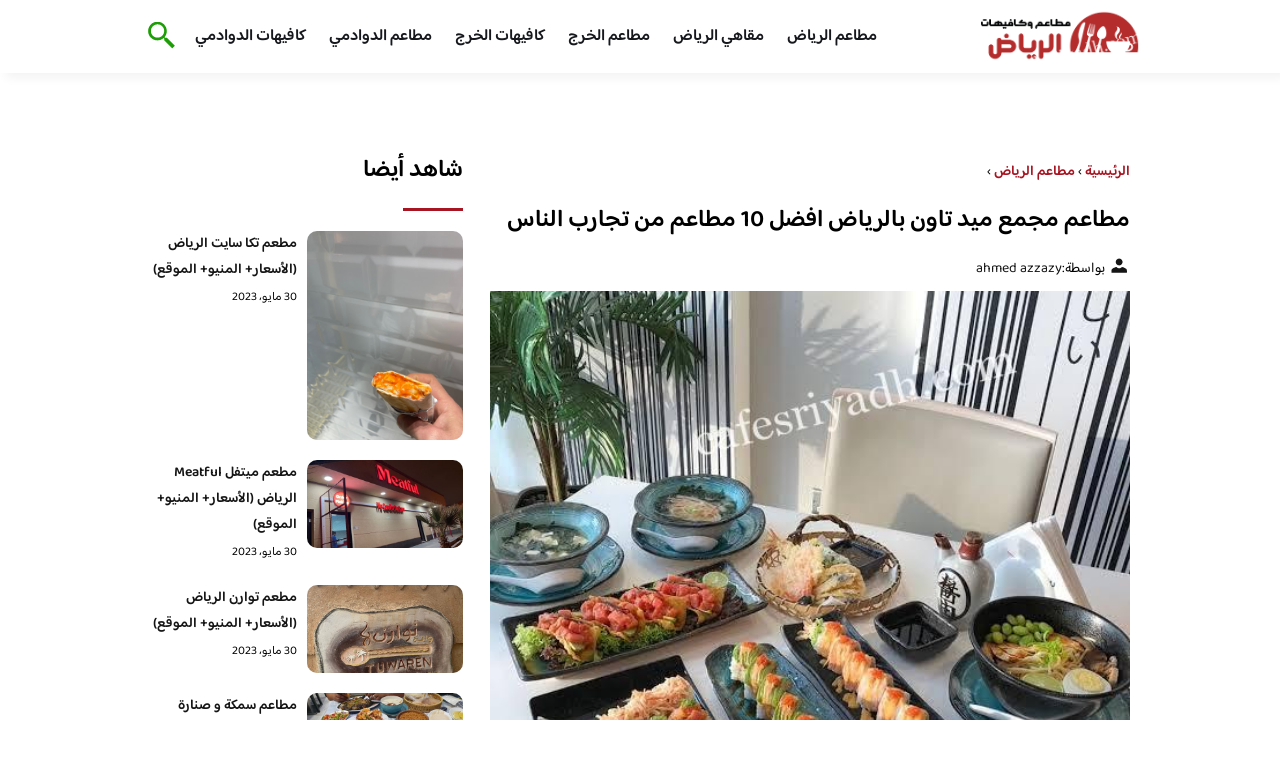

--- FILE ---
content_type: text/html; charset=UTF-8
request_url: http://cafesriyadh.com/2021/%D9%85%D8%B7%D8%A7%D8%B9%D9%85-%D9%85%D8%AC%D9%85%D8%B9-%D9%85%D9%8A%D8%AF-%D8%AA%D8%A7%D9%88%D9%86/
body_size: 25216
content:
<!DOCTYPE html>
<html dir="rtl" lang="ar" class="no-js">
<head><meta charset="UTF-8"><script>if(navigator.userAgent.match(/MSIE|Internet Explorer/i)||navigator.userAgent.match(/Trident\/7\..*?rv:11/i)){var href=document.location.href;if(!href.match(/[?&]nowprocket/)){if(href.indexOf("?")==-1){if(href.indexOf("#")==-1){document.location.href=href+"?nowprocket=1"}else{document.location.href=href.replace("#","?nowprocket=1#")}}else{if(href.indexOf("#")==-1){document.location.href=href+"&nowprocket=1"}else{document.location.href=href.replace("#","&nowprocket=1#")}}}}</script><script>class RocketLazyLoadScripts{constructor(){this.v="1.2.3",this.triggerEvents=["keydown","mousedown","mousemove","touchmove","touchstart","touchend","wheel"],this.userEventHandler=this._triggerListener.bind(this),this.touchStartHandler=this._onTouchStart.bind(this),this.touchMoveHandler=this._onTouchMove.bind(this),this.touchEndHandler=this._onTouchEnd.bind(this),this.clickHandler=this._onClick.bind(this),this.interceptedClicks=[],window.addEventListener("pageshow",t=>{this.persisted=t.persisted}),window.addEventListener("DOMContentLoaded",()=>{this._preconnect3rdParties()}),this.delayedScripts={normal:[],async:[],defer:[]},this.trash=[],this.allJQueries=[]}_addUserInteractionListener(t){if(document.hidden){t._triggerListener();return}this.triggerEvents.forEach(e=>window.addEventListener(e,t.userEventHandler,{passive:!0})),window.addEventListener("touchstart",t.touchStartHandler,{passive:!0}),window.addEventListener("mousedown",t.touchStartHandler),document.addEventListener("visibilitychange",t.userEventHandler)}_removeUserInteractionListener(){this.triggerEvents.forEach(t=>window.removeEventListener(t,this.userEventHandler,{passive:!0})),document.removeEventListener("visibilitychange",this.userEventHandler)}_onTouchStart(t){"HTML"!==t.target.tagName&&(window.addEventListener("touchend",this.touchEndHandler),window.addEventListener("mouseup",this.touchEndHandler),window.addEventListener("touchmove",this.touchMoveHandler,{passive:!0}),window.addEventListener("mousemove",this.touchMoveHandler),t.target.addEventListener("click",this.clickHandler),this._renameDOMAttribute(t.target,"onclick","rocket-onclick"),this._pendingClickStarted())}_onTouchMove(t){window.removeEventListener("touchend",this.touchEndHandler),window.removeEventListener("mouseup",this.touchEndHandler),window.removeEventListener("touchmove",this.touchMoveHandler,{passive:!0}),window.removeEventListener("mousemove",this.touchMoveHandler),t.target.removeEventListener("click",this.clickHandler),this._renameDOMAttribute(t.target,"rocket-onclick","onclick"),this._pendingClickFinished()}_onTouchEnd(t){window.removeEventListener("touchend",this.touchEndHandler),window.removeEventListener("mouseup",this.touchEndHandler),window.removeEventListener("touchmove",this.touchMoveHandler,{passive:!0}),window.removeEventListener("mousemove",this.touchMoveHandler)}_onClick(t){t.target.removeEventListener("click",this.clickHandler),this._renameDOMAttribute(t.target,"rocket-onclick","onclick"),this.interceptedClicks.push(t),t.preventDefault(),t.stopPropagation(),t.stopImmediatePropagation(),this._pendingClickFinished()}_replayClicks(){window.removeEventListener("touchstart",this.touchStartHandler,{passive:!0}),window.removeEventListener("mousedown",this.touchStartHandler),this.interceptedClicks.forEach(t=>{t.target.dispatchEvent(new MouseEvent("click",{view:t.view,bubbles:!0,cancelable:!0}))})}_waitForPendingClicks(){return new Promise(t=>{this._isClickPending?this._pendingClickFinished=t:t()})}_pendingClickStarted(){this._isClickPending=!0}_pendingClickFinished(){this._isClickPending=!1}_renameDOMAttribute(t,e,r){t.hasAttribute&&t.hasAttribute(e)&&(event.target.setAttribute(r,event.target.getAttribute(e)),event.target.removeAttribute(e))}_triggerListener(){this._removeUserInteractionListener(this),"loading"===document.readyState?document.addEventListener("DOMContentLoaded",this._loadEverythingNow.bind(this)):this._loadEverythingNow()}_preconnect3rdParties(){let t=[];document.querySelectorAll("script[type=rocketlazyloadscript]").forEach(e=>{if(e.hasAttribute("src")){let r=new URL(e.src).origin;r!==location.origin&&t.push({src:r,crossOrigin:e.crossOrigin||"module"===e.getAttribute("data-rocket-type")})}}),t=[...new Map(t.map(t=>[JSON.stringify(t),t])).values()],this._batchInjectResourceHints(t,"preconnect")}async _loadEverythingNow(){this.lastBreath=Date.now(),this._delayEventListeners(this),this._delayJQueryReady(this),this._handleDocumentWrite(),this._registerAllDelayedScripts(),this._preloadAllScripts(),await this._loadScriptsFromList(this.delayedScripts.normal),await this._loadScriptsFromList(this.delayedScripts.defer),await this._loadScriptsFromList(this.delayedScripts.async);try{await this._triggerDOMContentLoaded(),await this._triggerWindowLoad()}catch(t){console.error(t)}window.dispatchEvent(new Event("rocket-allScriptsLoaded")),this._waitForPendingClicks().then(()=>{this._replayClicks()}),this._emptyTrash()}_registerAllDelayedScripts(){document.querySelectorAll("script[type=rocketlazyloadscript]").forEach(t=>{t.hasAttribute("data-rocket-src")?t.hasAttribute("async")&&!1!==t.async?this.delayedScripts.async.push(t):t.hasAttribute("defer")&&!1!==t.defer||"module"===t.getAttribute("data-rocket-type")?this.delayedScripts.defer.push(t):this.delayedScripts.normal.push(t):this.delayedScripts.normal.push(t)})}async _transformScript(t){return new Promise((await this._littleBreath(),navigator.userAgent.indexOf("Firefox/")>0||""===navigator.vendor)?e=>{let r=document.createElement("script");[...t.attributes].forEach(t=>{let e=t.nodeName;"type"!==e&&("data-rocket-type"===e&&(e="type"),"data-rocket-src"===e&&(e="src"),r.setAttribute(e,t.nodeValue))}),t.text&&(r.text=t.text),r.hasAttribute("src")?(r.addEventListener("load",e),r.addEventListener("error",e)):(r.text=t.text,e());try{t.parentNode.replaceChild(r,t)}catch(i){e()}}:async e=>{function r(){t.setAttribute("data-rocket-status","failed"),e()}try{let i=t.getAttribute("data-rocket-type"),n=t.getAttribute("data-rocket-src");t.text,i?(t.type=i,t.removeAttribute("data-rocket-type")):t.removeAttribute("type"),t.addEventListener("load",function r(){t.setAttribute("data-rocket-status","executed"),e()}),t.addEventListener("error",r),n?(t.removeAttribute("data-rocket-src"),t.src=n):t.src="data:text/javascript;base64,"+window.btoa(unescape(encodeURIComponent(t.text)))}catch(s){r()}})}async _loadScriptsFromList(t){let e=t.shift();return e&&e.isConnected?(await this._transformScript(e),this._loadScriptsFromList(t)):Promise.resolve()}_preloadAllScripts(){this._batchInjectResourceHints([...this.delayedScripts.normal,...this.delayedScripts.defer,...this.delayedScripts.async],"preload")}_batchInjectResourceHints(t,e){var r=document.createDocumentFragment();t.forEach(t=>{let i=t.getAttribute&&t.getAttribute("data-rocket-src")||t.src;if(i){let n=document.createElement("link");n.href=i,n.rel=e,"preconnect"!==e&&(n.as="script"),t.getAttribute&&"module"===t.getAttribute("data-rocket-type")&&(n.crossOrigin=!0),t.crossOrigin&&(n.crossOrigin=t.crossOrigin),t.integrity&&(n.integrity=t.integrity),r.appendChild(n),this.trash.push(n)}}),document.head.appendChild(r)}_delayEventListeners(t){let e={};function r(t,r){!function t(r){!e[r]&&(e[r]={originalFunctions:{add:r.addEventListener,remove:r.removeEventListener},eventsToRewrite:[]},r.addEventListener=function(){arguments[0]=i(arguments[0]),e[r].originalFunctions.add.apply(r,arguments)},r.removeEventListener=function(){arguments[0]=i(arguments[0]),e[r].originalFunctions.remove.apply(r,arguments)});function i(t){return e[r].eventsToRewrite.indexOf(t)>=0?"rocket-"+t:t}}(t),e[t].eventsToRewrite.push(r)}function i(t,e){let r=t[e];Object.defineProperty(t,e,{get:()=>r||function(){},set(i){t["rocket"+e]=r=i}})}r(document,"DOMContentLoaded"),r(window,"DOMContentLoaded"),r(window,"load"),r(window,"pageshow"),r(document,"readystatechange"),i(document,"onreadystatechange"),i(window,"onload"),i(window,"onpageshow")}_delayJQueryReady(t){let e;function r(r){if(r&&r.fn&&!t.allJQueries.includes(r)){r.fn.ready=r.fn.init.prototype.ready=function(e){return t.domReadyFired?e.bind(document)(r):document.addEventListener("rocket-DOMContentLoaded",()=>e.bind(document)(r)),r([])};let i=r.fn.on;r.fn.on=r.fn.init.prototype.on=function(){if(this[0]===window){function t(t){return t.split(" ").map(t=>"load"===t||0===t.indexOf("load.")?"rocket-jquery-load":t).join(" ")}"string"==typeof arguments[0]||arguments[0]instanceof String?arguments[0]=t(arguments[0]):"object"==typeof arguments[0]&&Object.keys(arguments[0]).forEach(e=>{let r=arguments[0][e];delete arguments[0][e],arguments[0][t(e)]=r})}return i.apply(this,arguments),this},t.allJQueries.push(r)}e=r}r(window.jQuery),Object.defineProperty(window,"jQuery",{get:()=>e,set(t){r(t)}})}async _triggerDOMContentLoaded(){this.domReadyFired=!0,await this._littleBreath(),document.dispatchEvent(new Event("rocket-DOMContentLoaded")),await this._littleBreath(),window.dispatchEvent(new Event("rocket-DOMContentLoaded")),await this._littleBreath(),document.dispatchEvent(new Event("rocket-readystatechange")),await this._littleBreath(),document.rocketonreadystatechange&&document.rocketonreadystatechange()}async _triggerWindowLoad(){await this._littleBreath(),window.dispatchEvent(new Event("rocket-load")),await this._littleBreath(),window.rocketonload&&window.rocketonload(),await this._littleBreath(),this.allJQueries.forEach(t=>t(window).trigger("rocket-jquery-load")),await this._littleBreath();let t=new Event("rocket-pageshow");t.persisted=this.persisted,window.dispatchEvent(t),await this._littleBreath(),window.rocketonpageshow&&window.rocketonpageshow({persisted:this.persisted})}_handleDocumentWrite(){let t=new Map;document.write=document.writeln=function(e){let r=document.currentScript;r||console.error("WPRocket unable to document.write this: "+e);let i=document.createRange(),n=r.parentElement,s=t.get(r);void 0===s&&(s=r.nextSibling,t.set(r,s));let a=document.createDocumentFragment();i.setStart(a,0),a.appendChild(i.createContextualFragment(e)),n.insertBefore(a,s)}}async _littleBreath(){Date.now()-this.lastBreath>45&&(await this._requestAnimFrame(),this.lastBreath=Date.now())}async _requestAnimFrame(){return document.hidden?new Promise(t=>setTimeout(t)):new Promise(t=>requestAnimationFrame(t))}_emptyTrash(){this.trash.forEach(t=>t.remove())}static run(){let t=new RocketLazyLoadScripts;t._addUserInteractionListener(t)}}RocketLazyLoadScripts.run();</script>
	
	<meta name="viewport" content="width=device-width">
	<title>مطاعم مجمع ميد تاون بالرياض افضل 10 مطاعم من تجارب الناس - كافيهات و مطاعم الرياض</title><link rel="preload" as="font" href="https://fonts.gstatic.com/s/baloobhaijaan2/v21/zYX9KUwuEqdVGqM8tPDdAA_Y-_bMAIRsdO_q.woff2" crossorigin><link rel="preload" as="font" href="https://fonts.gstatic.com/s/baloobhaijaan2/v21/zYX9KUwuEqdVGqM8tPDdAA_Y-_bMAIFsdA.woff2" crossorigin><style id="wpr-usedcss">@font-face{font-family:'Baloo Bhaijaan 2';font-style:normal;font-weight:400;font-display:swap;src:url(https://fonts.gstatic.com/s/baloobhaijaan2/v21/zYX9KUwuEqdVGqM8tPDdAA_Y-_bMAIRsdO_q.woff2) format('woff2');unicode-range:U+0600-06FF,U+0750-077F,U+0870-088E,U+0890-0891,U+0897-08E1,U+08E3-08FF,U+200C-200E,U+2010-2011,U+204F,U+2E41,U+FB50-FDFF,U+FE70-FE74,U+FE76-FEFC,U+102E0-102FB,U+10E60-10E7E,U+10EC2-10EC4,U+10EFC-10EFF,U+1EE00-1EE03,U+1EE05-1EE1F,U+1EE21-1EE22,U+1EE24,U+1EE27,U+1EE29-1EE32,U+1EE34-1EE37,U+1EE39,U+1EE3B,U+1EE42,U+1EE47,U+1EE49,U+1EE4B,U+1EE4D-1EE4F,U+1EE51-1EE52,U+1EE54,U+1EE57,U+1EE59,U+1EE5B,U+1EE5D,U+1EE5F,U+1EE61-1EE62,U+1EE64,U+1EE67-1EE6A,U+1EE6C-1EE72,U+1EE74-1EE77,U+1EE79-1EE7C,U+1EE7E,U+1EE80-1EE89,U+1EE8B-1EE9B,U+1EEA1-1EEA3,U+1EEA5-1EEA9,U+1EEAB-1EEBB,U+1EEF0-1EEF1}@font-face{font-family:'Baloo Bhaijaan 2';font-style:normal;font-weight:400;font-display:swap;src:url(https://fonts.gstatic.com/s/baloobhaijaan2/v21/zYX9KUwuEqdVGqM8tPDdAA_Y-_bMAIFsdA.woff2) format('woff2');unicode-range:U+0000-00FF,U+0131,U+0152-0153,U+02BB-02BC,U+02C6,U+02DA,U+02DC,U+0304,U+0308,U+0329,U+2000-206F,U+20AC,U+2122,U+2191,U+2193,U+2212,U+2215,U+FEFF,U+FFFD}@font-face{font-family:'Baloo Bhaijaan 2';font-style:normal;font-weight:600;font-display:swap;src:url(https://fonts.gstatic.com/s/baloobhaijaan2/v21/zYX9KUwuEqdVGqM8tPDdAA_Y-_bMAIRsdO_q.woff2) format('woff2');unicode-range:U+0600-06FF,U+0750-077F,U+0870-088E,U+0890-0891,U+0897-08E1,U+08E3-08FF,U+200C-200E,U+2010-2011,U+204F,U+2E41,U+FB50-FDFF,U+FE70-FE74,U+FE76-FEFC,U+102E0-102FB,U+10E60-10E7E,U+10EC2-10EC4,U+10EFC-10EFF,U+1EE00-1EE03,U+1EE05-1EE1F,U+1EE21-1EE22,U+1EE24,U+1EE27,U+1EE29-1EE32,U+1EE34-1EE37,U+1EE39,U+1EE3B,U+1EE42,U+1EE47,U+1EE49,U+1EE4B,U+1EE4D-1EE4F,U+1EE51-1EE52,U+1EE54,U+1EE57,U+1EE59,U+1EE5B,U+1EE5D,U+1EE5F,U+1EE61-1EE62,U+1EE64,U+1EE67-1EE6A,U+1EE6C-1EE72,U+1EE74-1EE77,U+1EE79-1EE7C,U+1EE7E,U+1EE80-1EE89,U+1EE8B-1EE9B,U+1EEA1-1EEA3,U+1EEA5-1EEA9,U+1EEAB-1EEBB,U+1EEF0-1EEF1}@font-face{font-family:'Baloo Bhaijaan 2';font-style:normal;font-weight:600;font-display:swap;src:url(https://fonts.gstatic.com/s/baloobhaijaan2/v21/zYX9KUwuEqdVGqM8tPDdAA_Y-_bMAIFsdA.woff2) format('woff2');unicode-range:U+0000-00FF,U+0131,U+0152-0153,U+02BB-02BC,U+02C6,U+02DA,U+02DC,U+0304,U+0308,U+0329,U+2000-206F,U+20AC,U+2122,U+2191,U+2193,U+2212,U+2215,U+FEFF,U+FFFD}body{font-family:'baloo bhaijaan 2',sans-serif;margin:0;text-align:right;overflow-x:hidden;padding-top:80px;font-weight:400;padding-top:90px}:focus{outline:0}a{text-decoration:none;color:#151515}a:hover{color:#ee7e22}h2{font-size:16px;line-height:26px}ul{margin:0;padding:0;list-style:none}li{font-size:14px;line-height:24px}img{max-width:100%;display:block;height:inherit}p{font-size:14px;line-height:24px}.row{display:flex;flex-wrap:wrap}.clearfix:after{content:"";display:block;clear:both}.col-w-8{width:66.66666667%}.col-w-6{width:50%}.col-w-5{width:41.66666667%}.col-w-4{width:33.33333333%}.col-w-3{width:25%}.container{width:1000px;margin:auto}.section{margin-top:60px}header.header{position:fixed;top:0;right:0;width:100%;z-index:9999}header.header .row{align-items:center}#mobileNav{display:none;background:#fff;padding:20px;position:relative;border-top:1px solid #e5e5e5}#mobileNav li{width:100%;margin-bottom:10px}.close-mobileNav{position:absolute;left:20px;top:20px;z-index:2}.logo-wrap{flex:1}.logo-wrap a{display:block;max-width:200px}.logo-wrap img{width:160px}.mainM_t{display:none}.top-header{padding:10px 0;background-color:#fff;box-shadow:6px 5px 10px 0 rgba(0,0,0,.05)}.nav li{position:relative;display:inline-block;margin-left:20px}.nav li a{color:#16181d;font-size:16px;font-weight:600}.article{position:relative;margin:10px}.article h2 a{transition:all .3s}.article:hover h2 a{color:#ee7e22}.article img{width:100%;height:100%;object-fit:cover;border-radius:10px}.footer_content{background:#151515;padding:30px 0;margin-top:60px;color:#fff}.footer_content ul.brands_links li a{color:#fff;font-size:14px;transition:all .3s}.footer_content ul.brands_links li a:hover{color:#a81522}.footer_content ul.brands_links li{width:48%;display:inline-block;margin-bottom:10px}.widget_title_footer{margin:0 20px}.copyright{background:#000;padding:30px 0}.copyright p{margin:0;color:#fff;text-align:center}.copyright a{color:#fff}.mainContentWrap{margin-top:60px}.breadcrumbs{font-size:14px}.breadcrumbs a{color:#a81522;font-weight:600}.titleHead{margin:10px}.titleHead h1.title{font-size:24px}.titleHead .meta-article li{margin-left:10px}.meta-article{display:flex}.meta-article li{display:flex;font-size:14px}.sidebarWrap{margin:0 10px}.category-widget h3,.posts-widget h3{font-size:24px;margin:0 0 20px;position:relative;padding-bottom:20px}.category-widget h3::before,.posts-widget h3::before{content:"";position:absolute;width:60px;height:3px;background:#a81522;bottom:0;right:0}.category-widget ul{margin-right:20px}.category-widget ul li{margin-bottom:10px;font-size:14px}.posts-widget .row{margin-bottom:20px}.posts-widget h2{font-size:14px;margin:0;padding-right:10px}.posts-widget img{border-radius:10px}.posts-widget .time-post{padding-right:10px;font-size:12px}.content-post{margin:10px}.tags-wprapper{margin:30px 0}.tags-wprapper h4{font-size:24px;margin:0 10px 20px;position:relative;padding-bottom:20px}.tags-wprapper h4::before{content:"";position:absolute;width:60px;height:5px;background:#a81522;bottom:0;right:0;border-radius:10px}.tags-wprapper a{display:inline-block;padding:6px 14px;background:#a81522;color:#fff;margin-right:10px;margin-bottom:10px;font-size:14px;border-radius:10px}#relatedPostWrapper h4{font-size:24px;margin:0 10px 20px;position:relative;padding-bottom:20px}#relatedPostWrapper{margin:30px 0}#relatedPostWrapper h4::before{content:"";position:absolute;width:60px;height:5px;background:#a81522;bottom:0;right:0;border-radius:10px}#mainSearch{display:none;position:fixed;height:100%;width:100%;background:#1c1c1c;top:0;padding-top:300px;z-index:9}#mainSearch .text-search-field{width:80%;margin:0 10%}#mainSearch .text-search-field input[type=text]{font-family:'baloo bhaijaan 2',sans-serif;width:100%;padding:20px;font-size:16px;box-sizing:border-box}.close-mainSearch{position:absolute;right:10%;top:220px}.icon{width:20px;height:20px;background-image:url(http://cafesriyadh.com/wp-content/themes/uaezoom/img/icons_sprite.svg);display:block;background-size:315px;margin-left:5px}.icon.icon-user{background-position:-120px 0}.icon.icon-close{background-position:-454px -715px;width:40px;height:40px;background-size:805px}.icon-search{background-position:220px -48px;background-size:500px;width:30px;height:30px}.footer{margin-top:60px}.category-widget ul li::before{content:"";color:#27748a;font-weight:700;display:inline-block;margin-right:-1em;width:15px;height:6px;background:#e5eeff;margin-left:10px;border-radius:10px}@media screen and (max-width:1024px){.container{width:840px}.nav-primary{display:none}a.mainM_t{display:block;text-align:right;padding:10px;position:absolute;left:20px;top:13px;border-radius:5px;z-index:1;height:30px;width:30px}a.mainM_t .bar{display:block;width:28px;height:4px;background:#a81522;margin:5px 1px;border-radius:5px}.serach-icon-btn{position:absolute;left:90px}}@media screen and (max-width:920px){.container{width:740px}}@media screen and (max-width:768px){.container{width:100%;padding:0 20px;box-sizing:border-box}.article{margin-bottom:30px}.col-m-12{width:100%}.col-m-6{width:50%}.footer_content .row>div{margin-bottom:20px}}img.emoji{display:inline!important;border:none!important;box-shadow:none!important;height:1em!important;width:1em!important;margin:0 .07em!important;vertical-align:-.1em!important;background:0 0!important;padding:0!important}:where(.wp-block-button__link){border-radius:9999px;box-shadow:none;padding:calc(.667em + 2px) calc(1.333em + 2px);text-decoration:none}:where(.wp-block-calendar table:not(.has-background) th){background:#ddd}:where(.wp-block-columns.has-background){padding:1.25em 2.375em}:where(.wp-block-post-comments input[type=submit]){border:none}:where(.wp-block-file__button){border-radius:2em;padding:.5em 1em}:where(.wp-block-file__button):is(a):active,:where(.wp-block-file__button):is(a):focus,:where(.wp-block-file__button):is(a):hover,:where(.wp-block-file__button):is(a):visited{box-shadow:none;color:#fff;opacity:.85;text-decoration:none}ul{box-sizing:border-box}:where(.wp-block-navigation.has-background .wp-block-navigation-item a:not(.wp-element-button)),:where(.wp-block-navigation.has-background .wp-block-navigation-submenu a:not(.wp-element-button)){padding:.5em 1em}:where(.wp-block-navigation .wp-block-navigation__submenu-container .wp-block-navigation-item a:not(.wp-element-button)),:where(.wp-block-navigation .wp-block-navigation__submenu-container .wp-block-navigation-submenu a:not(.wp-element-button)),:where(.wp-block-navigation .wp-block-navigation__submenu-container .wp-block-navigation-submenu button.wp-block-navigation-item__content),:where(.wp-block-navigation .wp-block-navigation__submenu-container .wp-block-pages-list__item button.wp-block-navigation-item__content){padding:.5em 1em}:where(p.has-text-color:not(.has-link-color)) a{color:inherit}:where(.wp-block-search__button){border:1px solid #ccc;padding:.375em .625em}:where(.wp-block-search__button-inside .wp-block-search__inside-wrapper){border:1px solid #949494;padding:4px}:where(.wp-block-search__button-inside .wp-block-search__inside-wrapper) .wp-block-search__input{border:none;border-radius:0;padding:0 .25em 0 0}:where(.wp-block-search__button-inside .wp-block-search__inside-wrapper) .wp-block-search__input:focus{outline:0}:where(.wp-block-search__button-inside .wp-block-search__inside-wrapper) :where(.wp-block-search__button){padding:.125em .5em}:where(pre.wp-block-verse){font-family:inherit}:root{--wp--preset--font-size--normal:16px;--wp--preset--font-size--huge:42px}html :where(.has-border-color){border-style:solid}html :where([style*=border-top-color]){border-top-style:solid}html :where([style*=border-right-color]){border-left-style:solid}html :where([style*=border-bottom-color]){border-bottom-style:solid}html :where([style*=border-left-color]){border-right-style:solid}html :where([style*=border-width]){border-style:solid}html :where([style*=border-top-width]){border-top-style:solid}html :where([style*=border-right-width]){border-left-style:solid}html :where([style*=border-bottom-width]){border-bottom-style:solid}html :where([style*=border-left-width]){border-right-style:solid}html :where(img[class*=wp-image-]){height:auto;max-width:100%}html :where(.is-position-sticky){--wp-admin--admin-bar--position-offset:var(--wp-admin--admin-bar--height,0px)}@media screen and (max-width:600px){html :where(.is-position-sticky){--wp-admin--admin-bar--position-offset:0px}}body{--wp--preset--color--black:#000000;--wp--preset--color--cyan-bluish-gray:#abb8c3;--wp--preset--color--white:#ffffff;--wp--preset--color--pale-pink:#f78da7;--wp--preset--color--vivid-red:#cf2e2e;--wp--preset--color--luminous-vivid-orange:#ff6900;--wp--preset--color--luminous-vivid-amber:#fcb900;--wp--preset--color--light-green-cyan:#7bdcb5;--wp--preset--color--vivid-green-cyan:#00d084;--wp--preset--color--pale-cyan-blue:#8ed1fc;--wp--preset--color--vivid-cyan-blue:#0693e3;--wp--preset--color--vivid-purple:#9b51e0;--wp--preset--gradient--vivid-cyan-blue-to-vivid-purple:linear-gradient(135deg,rgba(6, 147, 227, 1) 0%,rgb(155, 81, 224) 100%);--wp--preset--gradient--light-green-cyan-to-vivid-green-cyan:linear-gradient(135deg,rgb(122, 220, 180) 0%,rgb(0, 208, 130) 100%);--wp--preset--gradient--luminous-vivid-amber-to-luminous-vivid-orange:linear-gradient(135deg,rgba(252, 185, 0, 1) 0%,rgba(255, 105, 0, 1) 100%);--wp--preset--gradient--luminous-vivid-orange-to-vivid-red:linear-gradient(135deg,rgba(255, 105, 0, 1) 0%,rgb(207, 46, 46) 100%);--wp--preset--gradient--very-light-gray-to-cyan-bluish-gray:linear-gradient(135deg,rgb(238, 238, 238) 0%,rgb(169, 184, 195) 100%);--wp--preset--gradient--cool-to-warm-spectrum:linear-gradient(135deg,rgb(74, 234, 220) 0%,rgb(151, 120, 209) 20%,rgb(207, 42, 186) 40%,rgb(238, 44, 130) 60%,rgb(251, 105, 98) 80%,rgb(254, 248, 76) 100%);--wp--preset--gradient--blush-light-purple:linear-gradient(135deg,rgb(255, 206, 236) 0%,rgb(152, 150, 240) 100%);--wp--preset--gradient--blush-bordeaux:linear-gradient(135deg,rgb(254, 205, 165) 0%,rgb(254, 45, 45) 50%,rgb(107, 0, 62) 100%);--wp--preset--gradient--luminous-dusk:linear-gradient(135deg,rgb(255, 203, 112) 0%,rgb(199, 81, 192) 50%,rgb(65, 88, 208) 100%);--wp--preset--gradient--pale-ocean:linear-gradient(135deg,rgb(255, 245, 203) 0%,rgb(182, 227, 212) 50%,rgb(51, 167, 181) 100%);--wp--preset--gradient--electric-grass:linear-gradient(135deg,rgb(202, 248, 128) 0%,rgb(113, 206, 126) 100%);--wp--preset--gradient--midnight:linear-gradient(135deg,rgb(2, 3, 129) 0%,rgb(40, 116, 252) 100%);--wp--preset--duotone--dark-grayscale:url('#wp-duotone-dark-grayscale');--wp--preset--duotone--grayscale:url('#wp-duotone-grayscale');--wp--preset--duotone--purple-yellow:url('#wp-duotone-purple-yellow');--wp--preset--duotone--blue-red:url('#wp-duotone-blue-red');--wp--preset--duotone--midnight:url('#wp-duotone-midnight');--wp--preset--duotone--magenta-yellow:url('#wp-duotone-magenta-yellow');--wp--preset--duotone--purple-green:url('#wp-duotone-purple-green');--wp--preset--duotone--blue-orange:url('#wp-duotone-blue-orange');--wp--preset--font-size--small:13px;--wp--preset--font-size--medium:20px;--wp--preset--font-size--large:36px;--wp--preset--font-size--x-large:42px;--wp--preset--spacing--20:0.44rem;--wp--preset--spacing--30:0.67rem;--wp--preset--spacing--40:1rem;--wp--preset--spacing--50:1.5rem;--wp--preset--spacing--60:2.25rem;--wp--preset--spacing--70:3.38rem;--wp--preset--spacing--80:5.06rem;--wp--preset--shadow--natural:6px 6px 9px rgba(0, 0, 0, .2);--wp--preset--shadow--deep:12px 12px 50px rgba(0, 0, 0, .4);--wp--preset--shadow--sharp:6px 6px 0px rgba(0, 0, 0, .2);--wp--preset--shadow--outlined:6px 6px 0px -3px rgba(255, 255, 255, 1),6px 6px rgba(0, 0, 0, 1);--wp--preset--shadow--crisp:6px 6px 0px rgba(0, 0, 0, 1)}:where(.is-layout-flex){gap:.5em}:where(.wp-block-columns.is-layout-flex){gap:2em}</style>
	<meta name="viewport" content="width=device-width, initial-scale=1" />
    <link rel="shortcut icon" type="image/x-icon" href="#" />
	
	<link rel="preconnect" href="https://fonts.gstatic.com" crossorigin>
	
    

	<!--[if lt IE 9]>
	<script type="rocketlazyloadscript" data-rocket-src="http://html5shiv.googlecode.com/svn/trunk/html5.js"></script>
	<script type="rocketlazyloadscript" data-rocket-src="http://css3-mediaqueries-js.googlecode.com/svn/trunk/css3-mediaqueries.js"></script>
	<![endif]
	
	<script type="rocketlazyloadscript" data-rocket-src="http://code.jquery.com/jquery-1.9.1.min.js"></script>-->

	<script type="rocketlazyloadscript">window.addEventListener('DOMContentLoaded', function() {
	   $(document).ready(function(){		  
			//$("img").on('error', function() { $(this).hide(); });
			$("img").on('error', function() { $(this).attr('src','https://www.alsharqiacafes.com/wp-content/themes/uaezoom/img/default.jpg'); });
		});
	});</script>
	<meta name='robots' content='index, follow, max-image-preview:large, max-snippet:-1, max-video-preview:-1' />

	<!-- This site is optimized with the Yoast SEO plugin v20.8 - https://yoast.com/wordpress/plugins/seo/ -->
	<meta name="description" content="مطاعم مجمع ميد تاون بالرياض من الأماكن الجديدة التي تم افتتاحها حديثا، المجمع يحتوي علئ العديد من المطاعم والكافيهات الراقية والتي تتميز بديكور عصري فريد" />
	<link rel="canonical" href="https://cafesriyadh.com/2021/مطاعم-مجمع-ميد-تاون/" />
	<meta property="og:locale" content="ar_AR" />
	<meta property="og:type" content="article" />
	<meta property="og:title" content="مطاعم مجمع ميد تاون بالرياض افضل 10 مطاعم من تجارب الناس - كافيهات و مطاعم الرياض" />
	<meta property="og:description" content="مطاعم مجمع ميد تاون بالرياض من الأماكن الجديدة التي تم افتتاحها حديثا، المجمع يحتوي علئ العديد من المطاعم والكافيهات الراقية والتي تتميز بديكور عصري فريد" />
	<meta property="og:url" content="https://cafesriyadh.com/2021/مطاعم-مجمع-ميد-تاون/" />
	<meta property="og:site_name" content="كافيهات و مطاعم الرياض" />
	<meta property="article:published_time" content="2021-07-09T15:36:28+00:00" />
	<meta property="og:image" content="https://cafesriyadh.com/wp-content/uploads/2021/07/images-89.jpeg" />
	<meta property="og:image:width" content="554" />
	<meta property="og:image:height" content="554" />
	<meta property="og:image:type" content="image/jpeg" />
	<meta name="author" content="ahmed azzazy" />
	<meta name="twitter:card" content="summary_large_image" />
	<script type="application/ld+json" class="yoast-schema-graph">{"@context":"https://schema.org","@graph":[{"@type":"WebPage","@id":"https://cafesriyadh.com/2021/%d9%85%d8%b7%d8%a7%d8%b9%d9%85-%d9%85%d8%ac%d9%85%d8%b9-%d9%85%d9%8a%d8%af-%d8%aa%d8%a7%d9%88%d9%86/","url":"https://cafesriyadh.com/2021/%d9%85%d8%b7%d8%a7%d8%b9%d9%85-%d9%85%d8%ac%d9%85%d8%b9-%d9%85%d9%8a%d8%af-%d8%aa%d8%a7%d9%88%d9%86/","name":"مطاعم مجمع ميد تاون بالرياض افضل 10 مطاعم من تجارب الناس - كافيهات و مطاعم الرياض","isPartOf":{"@id":"https://cafesriyadh.com/#website"},"primaryImageOfPage":{"@id":"https://cafesriyadh.com/2021/%d9%85%d8%b7%d8%a7%d8%b9%d9%85-%d9%85%d8%ac%d9%85%d8%b9-%d9%85%d9%8a%d8%af-%d8%aa%d8%a7%d9%88%d9%86/#primaryimage"},"image":{"@id":"https://cafesriyadh.com/2021/%d9%85%d8%b7%d8%a7%d8%b9%d9%85-%d9%85%d8%ac%d9%85%d8%b9-%d9%85%d9%8a%d8%af-%d8%aa%d8%a7%d9%88%d9%86/#primaryimage"},"thumbnailUrl":"http://cafesriyadh.com/wp-content/uploads/2021/07/images-89.jpeg","datePublished":"2021-07-09T15:36:28+00:00","dateModified":"2021-07-09T15:36:28+00:00","author":{"@id":"https://cafesriyadh.com/#/schema/person/2ac382213acf3cc500d5f41c99305c58"},"description":"مطاعم مجمع ميد تاون بالرياض من الأماكن الجديدة التي تم افتتاحها حديثا، المجمع يحتوي علئ العديد من المطاعم والكافيهات الراقية والتي تتميز بديكور عصري فريد","breadcrumb":{"@id":"https://cafesriyadh.com/2021/%d9%85%d8%b7%d8%a7%d8%b9%d9%85-%d9%85%d8%ac%d9%85%d8%b9-%d9%85%d9%8a%d8%af-%d8%aa%d8%a7%d9%88%d9%86/#breadcrumb"},"inLanguage":"ar","potentialAction":[{"@type":"ReadAction","target":["https://cafesriyadh.com/2021/%d9%85%d8%b7%d8%a7%d8%b9%d9%85-%d9%85%d8%ac%d9%85%d8%b9-%d9%85%d9%8a%d8%af-%d8%aa%d8%a7%d9%88%d9%86/"]}]},{"@type":"ImageObject","inLanguage":"ar","@id":"https://cafesriyadh.com/2021/%d9%85%d8%b7%d8%a7%d8%b9%d9%85-%d9%85%d8%ac%d9%85%d8%b9-%d9%85%d9%8a%d8%af-%d8%aa%d8%a7%d9%88%d9%86/#primaryimage","url":"http://cafesriyadh.com/wp-content/uploads/2021/07/images-89.jpeg","contentUrl":"http://cafesriyadh.com/wp-content/uploads/2021/07/images-89.jpeg","width":554,"height":554,"caption":"مطاعم مجمع ميد تاون بالرياض"},{"@type":"BreadcrumbList","@id":"https://cafesriyadh.com/2021/%d9%85%d8%b7%d8%a7%d8%b9%d9%85-%d9%85%d8%ac%d9%85%d8%b9-%d9%85%d9%8a%d8%af-%d8%aa%d8%a7%d9%88%d9%86/#breadcrumb","itemListElement":[{"@type":"ListItem","position":1,"name":"كافيهات و مطاعم الرياض","item":"https://cafesriyadh.com/"},{"@type":"ListItem","position":2,"name":"مطاعم مجمع ميد تاون بالرياض افضل 10 مطاعم من تجارب الناس"}]},{"@type":"WebSite","@id":"https://cafesriyadh.com/#website","url":"https://cafesriyadh.com/","name":"كافيهات و مطاعم الرياض","description":"دليلك المفيد من تقييمات الناس في كافيهات الرياض نشارككم بصور و معلومات عن كل كافيه في الرياض جمعنا لكم افضل المقاهي في الرياض اتمنى ان يعجبكم","potentialAction":[{"@type":"SearchAction","target":{"@type":"EntryPoint","urlTemplate":"https://cafesriyadh.com/?s={search_term_string}"},"query-input":"required name=search_term_string"}],"inLanguage":"ar"},{"@type":"Person","@id":"https://cafesriyadh.com/#/schema/person/2ac382213acf3cc500d5f41c99305c58","name":"ahmed azzazy","image":{"@type":"ImageObject","inLanguage":"ar","@id":"https://cafesriyadh.com/#/schema/person/image/","url":"http://0.gravatar.com/avatar/0047be4b5231b77941143c4a3907b348?s=96&r=g","contentUrl":"http://0.gravatar.com/avatar/0047be4b5231b77941143c4a3907b348?s=96&r=g","caption":"ahmed azzazy"},"url":"http://cafesriyadh.com/author/ahmed28/"}]}</script>
	<!-- / Yoast SEO plugin. -->



<style type="text/css"></style>
	

<style id='global-styles-inline-css' type='text/css'></style>
<style id='rocket-lazyload-inline-css' type='text/css'>
.rll-youtube-player{position:relative;padding-bottom:56.23%;height:0;overflow:hidden;max-width:100%;}.rll-youtube-player:focus-within{outline: 2px solid currentColor;outline-offset: 5px;}.rll-youtube-player iframe{position:absolute;top:0;left:0;width:100%;height:100%;z-index:100;background:0 0}.rll-youtube-player img{bottom:0;display:block;left:0;margin:auto;max-width:100%;width:100%;position:absolute;right:0;top:0;border:none;height:auto;-webkit-transition:.4s all;-moz-transition:.4s all;transition:.4s all}.rll-youtube-player img:hover{-webkit-filter:brightness(75%)}.rll-youtube-player .play{height:100%;width:100%;left:0;top:0;position:absolute;background:url(http://cafesriyadh.com/wp-content/plugins/wp-rocket/assets/img/youtube.png) no-repeat center;background-color: transparent !important;cursor:pointer;border:none;}
</style>
<link rel="https://api.w.org/" href="http://cafesriyadh.com/wp-json/" /><link rel="alternate" type="application/json" href="http://cafesriyadh.com/wp-json/wp/v2/posts/90250" /><link rel="EditURI" type="application/rsd+xml" title="RSD" href="http://cafesriyadh.com/xmlrpc.php?rsd" />
<link rel="wlwmanifest" type="application/wlwmanifest+xml" href="http://cafesriyadh.com/wp-includes/wlwmanifest.xml" />
<meta name="generator" content="WordPress 6.2.8" />
<link rel='shortlink' href='http://cafesriyadh.com/?p=90250' />
<link rel="alternate" type="application/json+oembed" href="http://cafesriyadh.com/wp-json/oembed/1.0/embed?url=http%3A%2F%2Fcafesriyadh.com%2F2021%2F%25d9%2585%25d8%25b7%25d8%25a7%25d8%25b9%25d9%2585-%25d9%2585%25d8%25ac%25d9%2585%25d8%25b9-%25d9%2585%25d9%258a%25d8%25af-%25d8%25aa%25d8%25a7%25d9%2588%25d9%2586%2F" />
<link rel="alternate" type="text/xml+oembed" href="http://cafesriyadh.com/wp-json/oembed/1.0/embed?url=http%3A%2F%2Fcafesriyadh.com%2F2021%2F%25d9%2585%25d8%25b7%25d8%25a7%25d8%25b9%25d9%2585-%25d9%2585%25d8%25ac%25d9%2585%25d8%25b9-%25d9%2585%25d9%258a%25d8%25af-%25d8%25aa%25d8%25a7%25d9%2588%25d9%2586%2F&#038;format=xml" />
<link rel="preload" as="image" href="http://cafesriyadh.com/wp-content/uploads/2021/07/images-89.jpeg" imagesrcset="http://cafesriyadh.com/wp-content/uploads/2021/07/images-89.jpeg 554w, http://cafesriyadh.com/wp-content/uploads/2021/07/images-89-300x300.jpeg 300w, http://cafesriyadh.com/wp-content/uploads/2021/07/images-89-150x150.jpeg 150w" imagesizes="(max-width: 554px) 100vw, 554px" /><link rel="icon" href="http://cafesriyadh.com/wp-content/uploads/2021/08/cropped-favicon-32x32.png" sizes="32x32" />
<link rel="icon" href="http://cafesriyadh.com/wp-content/uploads/2021/08/cropped-favicon-192x192.png" sizes="192x192" />
<link rel="apple-touch-icon" href="http://cafesriyadh.com/wp-content/uploads/2021/08/cropped-favicon-180x180.png" />
<meta name="msapplication-TileImage" content="http://cafesriyadh.com/wp-content/uploads/2021/08/cropped-favicon-270x270.png" />
<noscript><style id="rocket-lazyload-nojs-css">.rll-youtube-player, [data-lazy-src]{display:none !important;}</style></noscript>	

<meta name="google-site-verification" content="xbBWNflV2I7SeIEosjRoEz9TPXn8B4q5D_QQKI-15Ec" />
<script type="rocketlazyloadscript" data-minify="1" async data-rocket-src="http://cafesriyadh.com/wp-content/cache/min/1/tag/js/gpt.js?ver=1690311514"></script>
<script type="rocketlazyloadscript">
  window.googletag = window.googletag || {cmd: []};
  googletag.cmd.push(function() {
    googletag.defineSlot('/108861785/Cafe_All_websites_300_250', [300, 250], 'div-gpt-ad-1690311217998-0').addService(googletag.pubads());
    googletag.pubads().enableSingleRequest();
    googletag.pubads().collapseEmptyDivs();
    googletag.enableServices();
  });
</script>
</head>

<body class="rtl post-template-default single single-post postid-90250 single-format-standard">
<header class="header">
		<div class="top-header">
            <div class="container">
                <div class="row">				
                    <div class="logo-wrap">
                        <a href="http://cafesriyadh.com"><img src="data:image/svg+xml,%3Csvg%20xmlns='http://www.w3.org/2000/svg'%20viewBox='0%200%20160%2064'%3E%3C/svg%3E" width="160px" height="64px" alt="كافيهات و مطاعم الرياض" data-lazy-src="https://cafesriyadh.com/wp-content/uploads/2021/08/logo-riyadh-1.png" ><noscript><img src="https://cafesriyadh.com/wp-content/uploads/2021/08/logo-riyadh-1.png" width="160px" height="64px" alt="كافيهات و مطاعم الرياض" ></noscript></a>						
                    </div>
					<div class="main_menu_wrapper">
                        <a href="#" class="mainM_t"  aria-label="Mobile Menu" onclick="document.getElementById('mobileNav').style.display = 'block';">
                            <i class="bar"></i>
                            <i class="bar"></i>
                            <i class="bar"></i>
                        </a>
                        <div class="nav-primary">
							<div class="menu-%d8%a7%d9%84%d8%a7%d9%82%d8%b3%d8%a7%d9%85-container"><ul id="menu-%d8%a7%d9%84%d8%a7%d9%82%d8%b3%d8%a7%d9%85" class="nav"><li id="menu-item-66962" class="menu-item menu-item-type-taxonomy menu-item-object-category current-post-ancestor current-menu-parent current-post-parent menu-item-66962"><a href="http://cafesriyadh.com/category/riyadh-restaurants/">مطاعم الرياض</a></li>
<li id="menu-item-92071" class="menu-item menu-item-type-taxonomy menu-item-object-category menu-item-92071"><a href="http://cafesriyadh.com/category/riyadh-cafe/">مقاهي الرياض</a></li>
<li id="menu-item-92067" class="menu-item menu-item-type-taxonomy menu-item-object-category menu-item-92067"><a href="http://cafesriyadh.com/category/%d9%85%d8%b7%d8%a7%d8%b9%d9%85-%d8%a7%d9%84%d8%ae%d8%b1%d8%ac/">مطاعم الخرج</a></li>
<li id="menu-item-92068" class="menu-item menu-item-type-taxonomy menu-item-object-category menu-item-92068"><a href="http://cafesriyadh.com/category/%d9%83%d8%a7%d9%81%d9%8a%d9%87%d8%a7%d8%aa-%d8%a7%d9%84%d8%ae%d8%b1%d8%ac/">كافيهات الخرج</a></li>
<li id="menu-item-92069" class="menu-item menu-item-type-taxonomy menu-item-object-category menu-item-92069"><a href="http://cafesriyadh.com/category/%d9%85%d8%b7%d8%a7%d8%b9%d9%85-%d8%a7%d9%84%d8%af%d9%88%d8%a7%d8%af%d9%85%d9%8a/">مطاعم الدوادمي</a></li>
<li id="menu-item-92070" class="menu-item menu-item-type-taxonomy menu-item-object-category menu-item-92070"><a href="http://cafesriyadh.com/category/%d9%83%d8%a7%d9%81%d9%8a%d9%87%d8%a7%d8%aa-%d8%a7%d9%84%d8%af%d9%88%d8%a7%d8%af%d9%85%d9%8a/">كافيهات الدوادمي</a></li>
</ul></div>      
                        </div>  	
					 </div>	
					 <a href="#" class="serach-icon-btn" aria-label="Search" onclick="document.getElementById('mainSearch').style.display = 'block';"><span class="icon icon-search"></span></a>
      
                </div>
            </div>
		</div>
		<div id="mobileNav">
		<a href="#"  onclick="document.getElementById('mobileNav').style.display = 'none';" class="close-mobileNav"><span class="icon icon-close"></span></a>
			<div class="menu-%d8%a7%d9%84%d8%a7%d9%82%d8%b3%d8%a7%d9%85-container"><ul id="menu-%d8%a7%d9%84%d8%a7%d9%82%d8%b3%d8%a7%d9%85-1" class="nav"><li class="menu-item menu-item-type-taxonomy menu-item-object-category current-post-ancestor current-menu-parent current-post-parent menu-item-66962"><a href="http://cafesriyadh.com/category/riyadh-restaurants/">مطاعم الرياض</a></li>
<li class="menu-item menu-item-type-taxonomy menu-item-object-category menu-item-92071"><a href="http://cafesriyadh.com/category/riyadh-cafe/">مقاهي الرياض</a></li>
<li class="menu-item menu-item-type-taxonomy menu-item-object-category menu-item-92067"><a href="http://cafesriyadh.com/category/%d9%85%d8%b7%d8%a7%d8%b9%d9%85-%d8%a7%d9%84%d8%ae%d8%b1%d8%ac/">مطاعم الخرج</a></li>
<li class="menu-item menu-item-type-taxonomy menu-item-object-category menu-item-92068"><a href="http://cafesriyadh.com/category/%d9%83%d8%a7%d9%81%d9%8a%d9%87%d8%a7%d8%aa-%d8%a7%d9%84%d8%ae%d8%b1%d8%ac/">كافيهات الخرج</a></li>
<li class="menu-item menu-item-type-taxonomy menu-item-object-category menu-item-92069"><a href="http://cafesriyadh.com/category/%d9%85%d8%b7%d8%a7%d8%b9%d9%85-%d8%a7%d9%84%d8%af%d9%88%d8%a7%d8%af%d9%85%d9%8a/">مطاعم الدوادمي</a></li>
<li class="menu-item menu-item-type-taxonomy menu-item-object-category menu-item-92070"><a href="http://cafesriyadh.com/category/%d9%83%d8%a7%d9%81%d9%8a%d9%87%d8%a7%d8%aa-%d8%a7%d9%84%d8%af%d9%88%d8%a7%d8%af%d9%85%d9%8a/">كافيهات الدوادمي</a></li>
</ul></div>   	
		</div>
		<form id="mainSearch"  action="http://cafesriyadh.com" >
			<a href="#"  onclick="document.getElementById('mainSearch').style.display = 'none';" class="close-mainSearch"><span class="icon icon-close"></span></a>
			<div class="text-search-field">
				<input type="text" placeholder="كلمة البحث هنا ..." name="s" >
			</div>
		</form>

	</header>


	<div class="mainContentWrap">
		<div class="container">			
			<div class="row">
				<div class="col-w-8 col-m-12">
								
					<div class="contentWrap" itemscope itemtype="https://schema.org/ScholarlyArticle">
						<div class="titleHead">
							<div class="breadcrumbs" itemscope itemtype="http://schema.org/BreadcrumbList"><span itemprop="itemListElement" itemscope itemtype="http://schema.org/ListItem"><a class="breadcrumbs__link" href="http://cafesriyadh.com/" itemprop="item"><span itemprop="name">الرئيسية</span></a><meta itemprop="position" content="1" /></span><span class="breadcrumbs__separator"> › </span><span itemprop="itemListElement" itemscope itemtype="http://schema.org/ListItem"><a class="breadcrumbs__link" href="http://cafesriyadh.com/category/riyadh-restaurants/" itemprop="item"><span itemprop="name">مطاعم الرياض</span></a><meta itemprop="position" content="2" /></span><span class="breadcrumbs__separator"> › </span></div><!-- .breadcrumbs -->	
							<h1 class="title" itemprop="headline">مطاعم مجمع ميد تاون بالرياض افضل 10 مطاعم من تجارب الناس</h1>
							<ul class="meta-article">
								
									<li><span class="icon icon-user"></span>بواسطة: <a href="http://cafesriyadh.com/author/ahmed28/"> <span itemprop="author">ahmed azzazy</span> </a></li>							</ul>  					
						</div>
						<div class="content-post">
							<span class="entry-date" itemprop="datePublished" style="display:none;">2021-07-09T18:36:28+00:00</span>
							<div itemprop="publisher" itemscope itemtype="https://schema.org/Organization">
								<span itemprop="name"  style="display:none;">كافيهات و مطاعم الرياض</span>
								<div itemprop="logo" itemscope itemtype="https://schema.org/ImageObject">
									<meta itemprop="url" content="http://cafesriyadh.com/wp-content/themes/uaezoom/img/logo-riyadh.png">
								</div>
								</div>
																<a href="http://cafesriyadh.com/2021/%d9%85%d8%b7%d8%a7%d8%b9%d9%85-%d9%85%d8%ac%d9%85%d8%b9-%d9%85%d9%8a%d8%af-%d8%aa%d8%a7%d9%88%d9%86/" title="مطاعم مجمع ميد تاون بالرياض افضل 10 مطاعم من تجارب الناس">
									<img src="data:image/svg+xml,%3Csvg%20xmlns='http://www.w3.org/2000/svg'%20viewBox='0%200%20640%20360'%3E%3C/svg%3E" height="360" width="640" alt="مطاعم مجمع ميد تاون بالرياض افضل 10 مطاعم من تجارب الناس" data-lazy-src="http://cafesriyadh.com/wp-content/uploads/2021/07/images-89.jpeg" /><noscript><img src="http://cafesriyadh.com/wp-content/uploads/2021/07/images-89.jpeg" height="360" width="640" alt="مطاعم مجمع ميد تاون بالرياض افضل 10 مطاعم من تجارب الناس" /></noscript>
								</a>
															<div style="margin:5px auto;width: 315px;max-height: 300px;" >
							<!-- /108861785/Cafe_All_websites_300_250 -->
							<div id='div-gpt-ad-1690311217998-0' style='min-width: 300px; min-height: 250px;'>
  							<script type="rocketlazyloadscript">
    						googletag.cmd.push(function() { googletag.display('div-gpt-ad-1690311217998-0'); });
  							</script>
							</div>
							</div>	
							<div itemprop="description">
								<p>إذا تبحث عن <strong>افضل 10 مطاعم مجمع ميد تاون بالرياض</strong> فهنا جمعنا لك أفضل خياراتنا اللي ننصح بها زوار موقعنا الكرام، المطاعم في القائمة مجربة، ولكم اراء الزوار عنها 😍♥️</p>
<p>&nbsp;</p>
<h2><span style="color: #ff0000;">افضل 10 مطاعم مجمع ميد تاون بالرياض</span></h2>
<h3><span style="color: #ff0000;">1.مطعم ضحى علي رأس قائمة افضل مطاعم مجمع ميد تاون بالرياض</span></h3>
<p><span style="color: #ff0000;"> </span></p>
<div class="mapsLiteJsUiutilEntitylistitem__ml-rating-stars-container" role="img" aria-label="تقييم ‪5‬‏"><a href="https://cafesriyadh.com/2021/مطاعم-مجمع-ميد-تاون-بالرياض" target="_blank" rel="noopener"><img decoding="async" class="alignnone wp-image-91452 size-full" title="مطعم ضحى بالرياض" src="data:image/svg+xml,%3Csvg%20xmlns='http://www.w3.org/2000/svg'%20viewBox='0%200%20720%20960'%3E%3C/svg%3E" alt="مطعم ضحى بالرياض" width="720" height="960" data-lazy-srcset="http://cafesriyadh.com/wp-content/uploads/2021/07/2021-06-22.jpg 720w, http://cafesriyadh.com/wp-content/uploads/2021/07/2021-06-22-225x300.jpg 225w" data-lazy-sizes="(max-width: 720px) 100vw, 720px" data-lazy-src="https://cafesriyadh.com/wp-content/uploads/2021/07/2021-06-22.jpg" /><noscript><img decoding="async" class="alignnone wp-image-91452 size-full" title="مطعم ضحى بالرياض" src="https://cafesriyadh.com/wp-content/uploads/2021/07/2021-06-22.jpg" alt="مطعم ضحى بالرياض" width="720" height="960" srcset="http://cafesriyadh.com/wp-content/uploads/2021/07/2021-06-22.jpg 720w, http://cafesriyadh.com/wp-content/uploads/2021/07/2021-06-22-225x300.jpg 225w" sizes="(max-width: 720px) 100vw, 720px" /></noscript></a></div>
<p><span class="mapsLiteJsReviewsReviewspage__ml-reviews-page-user-review-text">مطعم جميل جدا ديكورات انيقه وهاديه الطاقم محترم وخدوم الاكل لذيذ والكميات كافيه 🧡</span></p>
<ul>
<li><span style="color: #ff0000;"><strong>الإسم</strong><strong>:</strong></span>مطعم ضحى بالرياض</li>
<li><span style="color: #ff0000;"><strong>التصنيف</strong><strong> :</strong> </span>مجموعات/ أفراد</li>
<li><span style="color: #ff0000;"><strong>النوع</strong><strong> :</strong> </span>مطعم شامي</li>
<li><span style="color: #ff0000;"><strong>الأسعار</strong><strong> :</strong></span> متوسطة</li>
<li><span style="color: #ff0000;"><strong>الأطفال</strong><strong> :</strong> </span>مناسب</li>
<li><span style="color: #ff0000;"><strong>الموسيقى</strong><strong> :</strong></span> لا يوجد</li>
<li><span style="color: #ff0000;"><strong>مواعيد العمل</strong><strong>:</strong><span style="color: #000000;">٥:٣٠م–٢:٠٠ص</span></span></li>
<li><span style="color: #ff0000;"><strong>الموقع على خرائط جوجل</strong><strong> :</strong> </span>للوصول للمطعم عبر خرائط جوجل <a href="https://goo.gl/maps/iCR8wff2py9To1j58" target="_blank" rel="noopener">اضغط هنا</a></li>
<li><strong><span style="color: #ff0000;">عنوان مطعم ضحى </span></strong>طريق الأمير سلطان بن عبدالعزيز، السليمانية، الرياض 12234، المملكة العربية السعودية</li>
<li><span style="color: #ff0000;"><strong>رقم  مطعم ضحى </strong></span>966566564341+</li>
</ul>
<p><strong>تقرير متابع</strong><strong> :</strong></p>
<p>السلام عليكم &#8216; يسعد اوقاتكم بكل خير &#8216; المطعم بشكل عام جدا جميل الاصناف جدا لذيذه وطريقه تقديمه جدا بطل &#8216; المكان راقي وجميل &#8216; كان الطلب عباره عن مقلوبه دجاج &#8216; كبه ضحى &#8216; فتوش &#8216; شيش طاوووق &#8216; حمص &#8216; لبنه بالثوم &#8216;شوربه بيضاء بالدجاج</p>
<p>&#8216; ورق عنب &#8216; كباب واوصال &#8216; بطاطس حاره والحلى ام علي &#8216; والمشروبات كانت كولا ومهيتو &#8216; صراحه الكادر القائم ع المطعم جدا ذو اخلاق جميله وراقيه واستقبالهم كان جميل وتقديم الطلب سريع ماطول والاسعار متفاوته اما الطعم جدا جميل جدا لذيذ اعجز عن الوصف &#8216;</p>
<p>ويوجد فيه وجبه افطار وغداء وعشاء وامكانيه الحجز المسبق واشكررهم ع حسن الاستقبال 🙏🏻واحب اشكر موظف الاستقبال الاخ هشام 🙏🏻🌸</p>
<p><strong>للمزيد عن مطعم صحي  </strong><a href="https://cafesriyadh.com/2021/مطعم-ضحى-بالرياض" target="_blank" rel="noopener">إضغط هنا</a></p>
<h3><span style="color: #ff0000;">2.مطعم كمباي ضمن افضل 10 مطاعم مجمع ميد تاون بالرياض</span></h3>
<p><span style="color: #ff0000;"> </span></p>
<div class="mapsLiteJsUiutilEntitylistitem__ml-rating-stars-container" role="img" aria-label="تقييم ‪5‬‏"><a href="https://cafesriyadh.com/2021/مطاعم-مجمع-ميد-تاون-بالرياض" target="_blank" rel="noopener"><img decoding="async" class="alignnone wp-image-91453 size-full" title="مطعم كمباي الرياض" src="data:image/svg+xml,%3Csvg%20xmlns='http://www.w3.org/2000/svg'%20viewBox='0%200%20720%20540'%3E%3C/svg%3E" alt="مطعم كمباي الرياض" width="720" height="540" data-lazy-srcset="http://cafesriyadh.com/wp-content/uploads/2021/07/2021-03-17.jpg 720w, http://cafesriyadh.com/wp-content/uploads/2021/07/2021-03-17-300x225.jpg 300w" data-lazy-sizes="(max-width: 720px) 100vw, 720px" data-lazy-src="https://cafesriyadh.com/wp-content/uploads/2021/07/2021-03-17.jpg" /><noscript><img decoding="async" class="alignnone wp-image-91453 size-full" title="مطعم كمباي الرياض" src="https://cafesriyadh.com/wp-content/uploads/2021/07/2021-03-17.jpg" alt="مطعم كمباي الرياض" width="720" height="540" srcset="http://cafesriyadh.com/wp-content/uploads/2021/07/2021-03-17.jpg 720w, http://cafesriyadh.com/wp-content/uploads/2021/07/2021-03-17-300x225.jpg 300w" sizes="(max-width: 720px) 100vw, 720px" /></noscript></a></div>
<p><span class="mapsLiteJsReviewsReviewspage__ml-reviews-page-user-review-text">مطعم رائع جدا وفخم تعامل من راقي من العاملين في المطعم اكل مميز وجوده عالية يستحق الزيارة الجو مميز جدا هناك 💛</span></p>
<ul>
<li><span style="color: #ff0000;"><strong>الإسم :</strong></span> مطعم كمباي Kampai</li>
<li><span style="color: #ff0000;"><strong>التصنيف :</strong></span> مجموعات وافراد</li>
<li><span style="color: #ff0000;"><strong>النوع :</strong></span> مطعم يقدم الأكلات اليابانية والسوشي واكلات المطابخ الآسيوية</li>
<li><span style="color: #ff0000;"><strong>الأسعار :</strong> </span>من متوسطة لمرتفعة</li>
<li><span style="color: #ff0000;"><strong>الأطفال :</strong></span> يوفر قائمة طعام للأطفال</li>
<li><span style="color: #ff0000;"><strong>الموسيقى :</strong></span> يوجد</li>
<li><span style="color: #ff0000;"><strong>أوقات العمل :</strong></span> 12:30م &#8211; 00:00 ص</li>
<li><span style="color: #ff0000;"><strong>الموقع الإلكتروني :</strong></span> للدخول للموقع الإلكتروني للمطعم <a href="https://www.instagram.com/kampai.sa/">إضغط هنا</a></li>
<li><span style="color: #ff0000;"><strong>العنوان :</strong></span> طريق الأمير محمد بن عبدالعزيز، Almaz Plaza، الرياض المملكة العربية السعودية</li>
<li><span style="color: #ff0000;"><strong>الموقع على خرائط جوجل :</strong></span> للوصول للمطعم عبر خرائط جوجل <a href="https://goo.gl/maps/PoYDEnjMCtCj6wrQ7">اضغط هنا</a></li>
<li><span style="color: #ff0000;"><strong>رقم الهاتف :</strong></span> 0114617601</li>
</ul>
<p><strong>تقرير متابع</strong><strong> :</strong></p>
<p>🎯نوع المطعمممم مطعم اسيوي مودرن فيه تفاصيل ناعمه وهاديه .. 🎯المطعم لايتطلب الحجز ولكن الحجز افضل .. .. 🎯الجلسات له جلسات داخليه وخارجيه 🎯الموسيقى فيه موسيقى 🎯الجلسات بدون بارتشن 🎯الاثاث✍️جديد &#8230; ✍️راحه الكراسيه ٨//١٠ 🎯الطابع العام هادي هادي ورايق ..</p>
<p>🎯 مهتمين باجراءات السلامه والوقايه 🎯الاستقبال من تدخل يستقبلك الوظف ويرشد للمكان المناسب لك .. 🎯النظافه ١٠/١٠ المكان نظيف الطاولات والكنبات والحمامات تحس بنظافه بكل مكان 🎯سهوله الوصول سهل الوصوول له ..</p>
<p>🎯الباركنق زحممه .. 🎯مهيئ لذوي الاحتياجات الخاصه .. 🎯يسمح بدخول الاطفال 🎯سرعه تجهيز الطلبيه تعتبر ممتازه .. نزلت الاطباق تقريبا بوقت واحد ..</p>
<p>&nbsp;</p>
<p>🎯الخدمه سريعه ١٠/١٠ 🎯الاسعار بالنسبه للجوده اشوفها معقوله مقارنه باسعار المطاعم الاسيويه المكان جميل ورايق والطعم بالاجمال ١٠/٨ 🎯</p>
<p>المنيو متعدد الى حد ما .. كود .. ولايدعم الصور ساعدنا قوقل في اختيار الاطباق اول شي مافيه طبق ضيافه .. بالاجمال الاكل مافيه زفره لحم ولا صنقه دجاح ولا فيه شي يعيب الاكل .. الاكل مايصل انه يكون لذيذ ومميز، الاكل عادي مثله مثل اي مطعم اسيوي ثاني، حلو بس مو لذيذ والا متميز والا نكهاته شي لا ابد ، اكله حلو بس مو ناطع ولذيذ .. شوربه النودلز ناقصها طعم</p>
<p>.. السوشي طلبنا نوعين حلوه بس مو متميزه &#8230;. صراحه جربنا اطباق كثيره كنا طاولتين من ١٠ اشخاص جربنا الاكل الصيني ماجربناالياباني اتوقع الابهار بالتقديم للاطباق الايابانيه ..</p>
<p>ايضا طلبنا شوربه النودلز باللحم وقلنا لحم ناضح (will done ) نزل لنا ميديم وقلنا له واعتذر وشاله بسرعه وجاب لنا الطبق و اللحم مضبووط بس نفس النودلز يعني شال اللحم وحط لحم ثاني على نفس النودلز</p>
<p>فصاير فيها طعم اللحم الني ، استغربت انه ماغير ها كامله 😅 انصح بزيارته للي يحب الهدوء والحلسه الرايقه 📍📍📍الملاحظات يرجى اخذها بعين الاعتبار📍📍📍 لو يدعمون المنيو بالصور ..</p>
<p><strong>للمزيد عن مطعم كمباي </strong><a href="https://cafesriyadh.com/2020/مطعم-كمباي" target="_blank" rel="noopener">إضغط هنا</a></p>
<h3><span style="color: #ff0000;">3.مطعم تكية واحد من ارقي مطاعم مجمع ميد تاون بالرياض</span></h3>
<p><span style="color: #ff0000;"> </span></p>
<p><a href="https://cafesriyadh.com/2021/مطاعم-مجمع-ميد-تاون-بالرياض" target="_blank" rel="noopener"><img decoding="async" class="alignnone wp-image-91454 size-full" title="مطعم تكية في الرياض" src="data:image/svg+xml,%3Csvg%20xmlns='http://www.w3.org/2000/svg'%20viewBox='0%200%20720%20960'%3E%3C/svg%3E" alt="مطعم تكية في الرياض" width="720" height="960" data-lazy-srcset="http://cafesriyadh.com/wp-content/uploads/2021/07/2020-10-05.jpg 720w, http://cafesriyadh.com/wp-content/uploads/2021/07/2020-10-05-225x300.jpg 225w" data-lazy-sizes="(max-width: 720px) 100vw, 720px" data-lazy-src="https://cafesriyadh.com/wp-content/uploads/2021/07/2020-10-05.jpg" /><noscript><img decoding="async" class="alignnone wp-image-91454 size-full" title="مطعم تكية في الرياض" src="https://cafesriyadh.com/wp-content/uploads/2021/07/2020-10-05.jpg" alt="مطعم تكية في الرياض" width="720" height="960" srcset="http://cafesriyadh.com/wp-content/uploads/2021/07/2020-10-05.jpg 720w, http://cafesriyadh.com/wp-content/uploads/2021/07/2020-10-05-225x300.jpg 225w" sizes="(max-width: 720px) 100vw, 720px" /></noscript></a></p>
<p>من ألذ المطاعم السعودية في الرياض .. الجلسات أنيقة جداً والديكور جميل جميل والخدمة رائعة والأكل لذيذ 😋😋</p>
<ul>
<li><strong><span style="color: #ff0000;">الأسم</span> </strong>: مطعم تكية |  <span class="tlid-translation translation" lang="en"><span class="" title="">hospice</span></span> restaurant</li>
<li><strong><span style="color: #ff0000;">أوقات العمل</span></strong> :من الساعة1 مساء الى 12 صباحا</li>
<li><strong><span style="color: #ff0000;">التصنيف</span> </strong>: عائلات | افراد</li>
<li> <strong><span style="color: #ff0000;">النوع</span> </strong>: مطعم سعودي</li>
<li><strong><span style="color: #ff0000;">الجلسات</span> </strong>: داخليه| خارجيه</li>
<li><strong><span style="color: #ff0000;">الاسعار</span> </strong>: متوسطة</li>
<li><strong><span style="color: #ff0000;">الاطفال</span> </strong>: يوجد</li>
<li><strong><span style="color: #ff0000;">البارتشن</span> </strong>: يوجد</li>
<li><strong><span style="color: #ff0000;">الموسيقى</span> </strong>:لايوجد</li>
<li><strong><span style="color: #ff0000;">الموقع على خرائط جوجل</span></strong>: للدخول <a href="https://maps.app.goo.gl/fyHUcVLQdQvQjxos6" target="_blank" rel="noopener">اضغط هنا</a></li>
<li><strong><span style="color: #ff0000;">عنوان مطعم تكية </span></strong>2874 شارع الأمير عبدالعزيز بن مساعد بن جلوي، 8565، الرياض 12234، المملكة العربية السعودية</li>
<li><strong><span style="color: #ff0000;">رقم هاتف تكية </span></strong>+966 55 040 2000</li>
</ul>
<p><strong>تقرير متابع</strong><strong> :</strong></p>
<p>مطعم أكثر من رائع من كل النواحي سواء أجواء المطعم الرايقة وأختيار الميوزك السعودي الجميل،غير الخدمة الممتازة والاطباق ماشالله خلال اكثر من زيارة جربت اغلب الاطباق وكل طبق احلى من الثاني سواء في الطعم او طريقة تقديم الصحن الأحترافيه صح غالي بس يستاهل ويشرفك لو معك ضيوف 👍🏻</p>
<p><strong>للمزيد عن مطعم تكيه </strong><a href="https://cafesriyadh.com/2020/مطعم-تكية-بالرياض" target="_blank" rel="noopener">إضغط هنا</a></p>
<h3><span style="color: #ff0000;">4.مطعم سوشي يوشي افخم مطاعم مجمع ميد تاون بالرياض</span></h3>
<p><span style="color: #ff0000;"> </span></p>
<p><a href="https://cafesriyadh.com/2021/مطاعم-مجمع-ميد-تاون-بالرياض" target="_blank" rel="noopener"><img decoding="async" class="alignnone wp-image-91455 size-full" title="مطاعم مجمع ميد تاون بالرياض" src="data:image/svg+xml,%3Csvg%20xmlns='http://www.w3.org/2000/svg'%20viewBox='0%200%20554%20554'%3E%3C/svg%3E" alt="مطاعم مجمع ميد تاون بالرياض" width="554" height="554" data-lazy-srcset="http://cafesriyadh.com/wp-content/uploads/2021/07/images-89.jpeg 554w, http://cafesriyadh.com/wp-content/uploads/2021/07/images-89-300x300.jpeg 300w, http://cafesriyadh.com/wp-content/uploads/2021/07/images-89-150x150.jpeg 150w" data-lazy-sizes="(max-width: 554px) 100vw, 554px" data-lazy-src="https://cafesriyadh.com/wp-content/uploads/2021/07/images-89.jpeg" /><noscript><img decoding="async" class="alignnone wp-image-91455 size-full" title="مطاعم مجمع ميد تاون بالرياض" src="https://cafesriyadh.com/wp-content/uploads/2021/07/images-89.jpeg" alt="مطاعم مجمع ميد تاون بالرياض" width="554" height="554" srcset="http://cafesriyadh.com/wp-content/uploads/2021/07/images-89.jpeg 554w, http://cafesriyadh.com/wp-content/uploads/2021/07/images-89-300x300.jpeg 300w, http://cafesriyadh.com/wp-content/uploads/2021/07/images-89-150x150.jpeg 150w" sizes="(max-width: 554px) 100vw, 554px" /></noscript></a></p>
<p>المكان رائع والكل  ممتاز جدا يعيبه ارتفاع الاسعار 🔥🔥</p>
<ul>
<li><strong><span style="color: #ff0000;">الإسم :</span></strong> مطعم سوشي يوشي sushiyoshi</li>
<li><span style="color: #ff0000;"><strong>التصنيف :</strong></span> عائلات</li>
<li><span style="color: #ff0000;"><strong>النوع :</strong></span> مطعم سوشي وأكلات يابانية</li>
<li><span style="color: #ff0000;"><strong>الأسعار :</strong></span> من متوسطة إلى مرتفعة</li>
<li><span style="color: #ff0000;"><strong>الأطفال :</strong></span> مناسب</li>
<li><span style="color: #ff0000;"><strong>الموسيقى :</strong></span> يوجد</li>
<li><span style="color: #ff0000;"><strong>أوقات العمل :</strong></span> 12:00 صباحًا &#8211; 00:00 صباحًا</li>
<li><span style="color: #ff0000;"><strong>الموقع الإلكتروني :</strong></span> للدخول للموقع الإلكتروني للمطعم <a href="https://www.sushiyoshionline.com/">إضغط هنا</a></li>
<li><span style="color: #ff0000;"><strong>العنوان :</strong></span> Dababt street، Al Hayat Newspaper Building، الرياض المملكة العربية السعودية</li>
<li><span style="color: #ff0000;"><strong>الموقع على خرائط جوجل :</strong></span> للوصول للمطعم عبر خرائط جوجل <a href="https://goo.gl/maps/qBq1T3DzVifYXRQj7">اضغط هنا</a></li>
<li><span style="color: #ff0000;"><strong>رقم الهاتف :</strong></span> 966118120055</li>
</ul>
<p><strong>تقرير متابع</strong><strong> :</strong></p>
<p>عرض الغداء بطططططل و ما يتفوت من الأحد للخميس من ١ الظهر ل٤ العصر عرض ب٧٠ ريال واااو .. رحت امس ع ٢:٣٠ الظهر.. السوشي عجبني و الشوربة لذيذة و النادل لطططيييف و مبادر اثني على كادر التوظيف الف</p>
<p><strong>للمزيد عن مطعم سوشي يوشي </strong><a href="https://cafesriyadh.com/2020/مطعم-سوشي-يوشي" target="_blank" rel="noopener">إضغط هنا</a></p>
<h3><span style="color: #ff0000;">5.مطعم واقيو برجر </span></h3>
<p>&nbsp;</p>
<p><a href="https://cafesriyadh.com/2021/مطاعم-مجمع-ميد-تاون-بالرياض" target="_blank" rel="noopener"><img decoding="async" class="alignnone wp-image-91456 size-full" title="افضل مطاعم مجمع ميد تاون بالرياض" src="data:image/svg+xml,%3Csvg%20xmlns='http://www.w3.org/2000/svg'%20viewBox='0%200%20739%20415'%3E%3C/svg%3E" alt="افضل مطاعم مجمع ميد تاون بالرياض" width="739" height="415" data-lazy-srcset="http://cafesriyadh.com/wp-content/uploads/2021/07/images-90.jpeg 739w, http://cafesriyadh.com/wp-content/uploads/2021/07/images-90-300x168.jpeg 300w" data-lazy-sizes="(max-width: 739px) 100vw, 739px" data-lazy-src="https://cafesriyadh.com/wp-content/uploads/2021/07/images-90.jpeg" /><noscript><img decoding="async" class="alignnone wp-image-91456 size-full" title="افضل مطاعم مجمع ميد تاون بالرياض" src="https://cafesriyadh.com/wp-content/uploads/2021/07/images-90.jpeg" alt="افضل مطاعم مجمع ميد تاون بالرياض" width="739" height="415" srcset="http://cafesriyadh.com/wp-content/uploads/2021/07/images-90.jpeg 739w, http://cafesriyadh.com/wp-content/uploads/2021/07/images-90-300x168.jpeg 300w" sizes="(max-width: 739px) 100vw, 739px" /></noscript></a></p>
<ul>
<li><strong><span style="color: #ff0000;">الأسم</span> </strong>: مطعم واقيو برجر | <span class="tlid-translation translation" lang="en"><span class="" title="">Burger protectors</span></span> <span class="tlid-translation translation" lang="en"><span class="" title="">Restaurant</span></span></li>
<li><strong><span style="color: #ff0000;">أوقات العمل</span> </strong>:من الساعة12ونص الى الساعة 2صباحا</li>
<li><strong><span style="color: #ff0000;">التصنيف</span> </strong>: عائلات | افراد</li>
<li><strong><span style="color: #ff0000;">النوع</span> </strong>: مطعم  برجر</li>
<li><strong><span style="color: #ff0000;">الجلسات</span> </strong>: داخليه| خارجيه</li>
<li><strong><span style="color: #ff0000;">الاسعار</span> </strong>: متوسطة</li>
<li><strong><span style="color: #ff0000;">الاطفال</span> </strong>: يوجد</li>
<li><strong><span style="color: #ff0000;">البارتشن</span> </strong>: يوجد</li>
<li><strong><span style="color: #ff0000;">الموسيقى</span> </strong>:لايوجد</li>
<li><span style="color: #ff0000;"><strong>الموقع على خرائط جوجل</strong></span>: للدخول <a href="https://maps.app.goo.gl/rTBsXUL7Cq3tPFXc9" target="_blank" rel="noopener">اضغط هنا</a></li>
<li><strong><span style="color: #ff0000;"> عنوان مطعم واقيو برجر </span></strong>شارع الأمير عبدالعزيز بن مساعد بن جلوي، السليمانية، الرياض 12234، المملكة العربية السعودية</li>
</ul>
<p><strong>تقرير متابع</strong><strong> :</strong></p>
<p>&nbsp;</p>
<p><strong>للمزيد عن مطعم واقيو برجر </strong><a href="http://: https://cafesriyadh.com/2020/مطعم-واقيو-برجر-بالرياض" target="_blank" rel="noopener">إضغط هنا</a></p>
<h3><span style="color: #ff0000;">6.مطعم سوشي آرت</span></h3>
<p><span style="color: #ff0000;"> </span></p>
<div class="mapsLiteJsUiutilEntitylistitem__ml-rating-stars-container" role="img" aria-label="تقييم ‪5‬‏"><a href="https://cafesriyadh.com/2021/مطاعم-مجمع-ميد-تاون-بالرياض" target="_blank" rel="noopener"><img decoding="async" class="alignnone wp-image-91457 size-full" title="افخم مطاعم مجمع ميد تاون بالرياض" src="data:image/svg+xml,%3Csvg%20xmlns='http://www.w3.org/2000/svg'%20viewBox='0%200%20555%20500'%3E%3C/svg%3E" alt="افخم مطاعم مجمع ميد تاون بالرياض" width="555" height="500" data-lazy-srcset="http://cafesriyadh.com/wp-content/uploads/2021/07/images-91.jpeg 555w, http://cafesriyadh.com/wp-content/uploads/2021/07/images-91-300x270.jpeg 300w" data-lazy-sizes="(max-width: 555px) 100vw, 555px" data-lazy-src="https://cafesriyadh.com/wp-content/uploads/2021/07/images-91.jpeg" /><noscript><img decoding="async" class="alignnone wp-image-91457 size-full" title="افخم مطاعم مجمع ميد تاون بالرياض" src="https://cafesriyadh.com/wp-content/uploads/2021/07/images-91.jpeg" alt="افخم مطاعم مجمع ميد تاون بالرياض" width="555" height="500" srcset="http://cafesriyadh.com/wp-content/uploads/2021/07/images-91.jpeg 555w, http://cafesriyadh.com/wp-content/uploads/2021/07/images-91-300x270.jpeg 300w" sizes="(max-width: 555px) 100vw, 555px" /></noscript></a></div>
<p><span class="mapsLiteJsReviewsReviewspage__ml-reviews-page-user-review-text">من اجمل المطاعم الي تقدم برجر اللحم المكان جميل الجلسات بدون ساتر ولايوجد موسيقى الجلسات الخارجية اجمل بعيده عن الازعاج ويجملها وجود الرذاذ… انصح بالحجز قبل الوصول للمطعم 📝</span></p>
<ul>
<li><span style="color: #ff0000;"><strong>الإسم:</strong></span> مطعم سوشي آرت</li>
<li><span style="color: #ff0000;"><strong>التصنيف : </strong></span>مناسب للمجموعات</li>
<li><span style="color: #ff0000;"><strong>النوع : </strong></span>مطعم مأكولات يابانية</li>
<li><span style="color: #ff0000;"><strong>الأسعار : </strong></span>أسعار متوسطة</li>
<li><span style="color: #ff0000;"><strong>الأطفال : </strong></span>مناسب للأطفال</li>
<li><span style="color: #ff0000;"><strong>الموسيقى : </strong></span>يوجد موسيقى</li>
<li><span style="color: #ff0000;"><strong>مواعيد العمل:</strong></span> ١١:٠٠ص–١٠:٠٠م</li>
<li><span style="color: #ff0000;"><strong>الموقع الالكتروني :</strong></span> للدخول للموقع الإلكتروني للمطعم <a href="https://www.sushiart.sa/">إضغط هنا</a></li>
<li><span style="color: #ff0000;"><strong>العنوان : </strong></span>طريق الأمير محمد بن عبدالعزيز، السليمانية،، الرياض المملكة العربية السعودية</li>
<li><strong><span style="color: #ff0000;">الموقع على خرائط جوجل :</span> </strong>للوصول للمطعم عبر خرائط جوجل <a href="https://g.page/sushiart-exit-5?share">اضغط هنا</a></li>
<li><span style="color: #ff0000;"><strong>رقم الهاتف: </strong></span>+966920006514</li>
</ul>
<p><strong>تقرير متابع</strong><strong> :</strong></p>
<p>من الذ الذ الذ المطاعم اللي مكررها كل فترة الاكل لذيذ والخدمة ممتازة وسريعين واكلهم لذيذ واسعارهم تجنننن يستحق التقييم من افضل المطاعم بالنسبة لعائلتنا ابدعتوا فريق واقيو 👍🏻ولكن في عيب واحد مو بيدهم وهو الزجمة ماشاءالله لازم تروح له بدري</p>
<p><strong>للمزيد عن مطعم سوشي ارت </strong><a href="https://cafesriyadh.com/2020/مطعم-سوشي-آرت" target="_blank" rel="noopener">إضغط هنا</a></p>
<h3><span style="color: #ff0000;">7.مطعم فيردور </span></h3>
<p>&nbsp;</p>
<p><a href="https://cafesriyadh.com/2021/مطاعم-مجمع-ميد-تاون-بالرياض" target="_blank" rel="noopener"><img decoding="async" class="alignnone wp-image-91458 size-full" title="ارقي مطاعم مجمع ميد تاون بالرياض" src="data:image/svg+xml,%3Csvg%20xmlns='http://www.w3.org/2000/svg'%20viewBox='0%200%20720%20960'%3E%3C/svg%3E" alt="ارقي مطاعم مجمع ميد تاون بالرياض" width="720" height="960" data-lazy-srcset="http://cafesriyadh.com/wp-content/uploads/2021/07/2020-10-27.jpg 720w, http://cafesriyadh.com/wp-content/uploads/2021/07/2020-10-27-225x300.jpg 225w" data-lazy-sizes="(max-width: 720px) 100vw, 720px" data-lazy-src="https://cafesriyadh.com/wp-content/uploads/2021/07/2020-10-27.jpg" /><noscript><img decoding="async" class="alignnone wp-image-91458 size-full" title="ارقي مطاعم مجمع ميد تاون بالرياض" src="https://cafesriyadh.com/wp-content/uploads/2021/07/2020-10-27.jpg" alt="ارقي مطاعم مجمع ميد تاون بالرياض" width="720" height="960" srcset="http://cafesriyadh.com/wp-content/uploads/2021/07/2020-10-27.jpg 720w, http://cafesriyadh.com/wp-content/uploads/2021/07/2020-10-27-225x300.jpg 225w" sizes="(max-width: 720px) 100vw, 720px" /></noscript></a></p>
<p>جميل المطعم وأكلهم لذيذ جداً والعزف بالعود رائع المطعم يتكون من طاولات بدون بارتيشن مفتوحه على بعض. وايضاً يوجد طاولات داخليه بستائر للعوائل بعيده عن الموسيقى.  🎶🎶</p>
<ul>
<li><strong><span style="color: #ff0000;">الأسم</span> </strong>: مطعم فيردور | <span class="tlid-translation translation" lang="en"><span class="" title="">Verdure</span></span> <span class="tlid-translation translation" lang="en"><span class="" title="">rs</span></span>restaurant</li>
<li><strong>‏ <span style="color: #ff0000;">أوقات العمل</span></strong> : ١:٠٠م–١٢:٠٠ص</li>
<li><strong><span style="color: #ff0000;">التصنيف</span> </strong>: عائلات | افراد</li>
<li><strong><span style="color: #ff0000;">النوع</span> </strong>: مطعم <span class="" title="Edited">اووربي </span></li>
<li><strong><span style="color: #ff0000;">الجلسات</span> </strong>: داخليه| خارجيه</li>
<li><strong><span style="color: #ff0000;">الاسعار</span> </strong>: ممتازة</li>
<li><strong><span style="color: #ff0000;">الاطفال</span> </strong>: يوجد</li>
<li><strong><span style="color: #ff0000;">البارتشن</span> </strong>: يوجد</li>
<li><strong><span style="color: #ff0000;">الموسيقى</span> </strong>:لايوجد</li>
<li><strong><span style="color: #ff0000;">الموقع على خرائط جوجل</span></strong>: للدخول <a href="https://maps.app.goo.gl/PAWqcaTKKmzU1HhH7" target="_blank" rel="noopener">اضغط هنا</a></li>
<li><strong><span style="color: #ff0000;">عنوان فيردور </span></strong>طريق الأمير محمد بن عبدالعزيز، السليمانية، الرياض 12243، المملكة العربية السعودية</li>
<li><strong><span style="color: #ff0000;">رقم هاتف مطعم فيردور </span></strong>+966 9200 08697</li>
</ul>
<p><strong>تقرير متابع</strong><strong> :</strong></p>
<p>المطعم ممتاز والخدمة جيدة والجو جميل جدا والنظافة وتغير الصحون بين الوجبات. مكان متميز. يقدم المطعم خبز و صلصه من الطماطم وجبن البرمزان جيدة جدا وفيما يتعلق بطلبنا كان رزوتو المشروم و اضلاع البقر كلاهما متميز والطعم الفرنسي حاضر في الاضلاع. المطعم يستحق الزيارة.</p>
<p><strong>للمزيد عن مطعم فيردور </strong><a href="https://cafesriyadh.com/2020/مطعم-فيردور-بالرياض" target="_blank" rel="noopener">إضغط هنا</a></p>
<h3><span style="color: #ff0000;">8.مطعم قصر النيل</span></h3>
<p><span style="color: #ff0000;"> <a href="https://cafesriyadh.com/2021/مطاعم-مجمع-ميد-تاون-بالرياض" target="_blank" rel="noopener"><img decoding="async" class="alignnone wp-image-91459 size-full" title="افضل 10 مطاعم مجمع ميد تاون بالرياض" src="data:image/svg+xml,%3Csvg%20xmlns='http://www.w3.org/2000/svg'%20viewBox='0%200%20720%20846'%3E%3C/svg%3E" alt="افضل 10 مطاعم مجمع ميد تاون بالرياض" width="720" height="846" data-lazy-srcset="http://cafesriyadh.com/wp-content/uploads/2021/07/2021-06-02.jpg 720w, http://cafesriyadh.com/wp-content/uploads/2021/07/2021-06-02-255x300.jpg 255w" data-lazy-sizes="(max-width: 720px) 100vw, 720px" data-lazy-src="https://cafesriyadh.com/wp-content/uploads/2021/07/2021-06-02.jpg" /><noscript><img decoding="async" class="alignnone wp-image-91459 size-full" title="افضل 10 مطاعم مجمع ميد تاون بالرياض" src="https://cafesriyadh.com/wp-content/uploads/2021/07/2021-06-02.jpg" alt="افضل 10 مطاعم مجمع ميد تاون بالرياض" width="720" height="846" srcset="http://cafesriyadh.com/wp-content/uploads/2021/07/2021-06-02.jpg 720w, http://cafesriyadh.com/wp-content/uploads/2021/07/2021-06-02-255x300.jpg 255w" sizes="(max-width: 720px) 100vw, 720px" /></noscript></a></span></p>
<p>مطعم مصري راقي .الاكل لديهم جيد جدا و دسم . وخدمه رائعه و معامل جدا عاليه أخلاق و ترحيب حار 💜</p>
<ul>
<li><span style="color: #ff0000;"><strong>الإسم:</strong></span> مطعم قصر النيل</li>
<li><strong><span style="color: #ff0000;">التصنيف :</span> </strong>مناسب للمجموعات</li>
<li><strong><span style="color: #ff0000;">النوع :</span> </strong>مطعم مأكولات مصرية</li>
<li><span style="color: #ff0000;"><strong>الأسعار : </strong></span>أسعار متوسطة</li>
<li><strong><span style="color: #ff0000;">الأطفال :</span> </strong>مناسب للأطفال</li>
<li><span style="color: #ff0000;"><strong>الموسيقى : </strong></span>يوجد موسيقى</li>
<li><span style="color: #ff0000;"><strong>مواعيد العمل: </strong></span>١٢:٣٠م–١٢:٠٠ص</li>
<li><span style="color: #ff0000;"><strong>الموقع الالكتروني :</strong></span> للدخول للموقع الإلكتروني للمطعم <a href="https://m.facebook.com/pages/category/Restaurant/QasrelnilRestaurant/posts/">إضغط هنا</a></li>
<li><strong><span style="color: #ff0000;">العنوان :</span> </strong>الملك محمد الخامس، السليمانية، الرياض 12223، المملكة العربية السعودية</li>
<li><span style="color: #ff0000;"><strong>الموقع على خرائط جوجل : </strong></span>للوصول للمطعم عبر خرائط جوجل <a href="https://goo.gl/maps/mjUPqigK67kssA2g6">اضغط هنا</a></li>
<li><span style="color: #ff0000;"><strong>رقم الهاتف: </strong></span>+966561010766</li>
</ul>
<h4><strong>تقرير متابع</strong><strong> :</strong></h4>
<p>تجربة جديدة لواحد من المطاعم المميزة هذه المرة حطينا الرحال في قصر النيل احد المطاعم المصرية المميزة الجو مميز وقت غداء متاخر جلسات جدا نظيف استقبال مميز جدا مضيف خاص لكل طاولة كان في استقبالي الشاعر محمد ابراهيم خدوم مميز مايمديك</p>
<p>تضغط الجرس الا وهو عند الطاولة والتقييم هذا يستاهله نبدا بالاكل كشري جيد ملوخية مميزة طاجن لوبيا لحم عبارة عن فاصوليا حمرا مع لحم ممتاز</p>
<p>حوواوشي مميز لديهم صحن مشكل محاشي مميز جدا من ورق العنب الى الملفوف الى الفلفل الى الكوسى الى الممبار لاول مره اجربه وهو عبارة عن مصران مقليه او فرن محشية تدوخ التجربة مميزة ملاحظة الاطباق كبيرة وراهية الاسعار متوسطة معقولة</p>
<p>صراحه يستحق الزيارة مره اخرى لحسن الاستقبال من الطاقم الجميل موظفين طاقة ماشاء الله شكرا لك محمد ابراهيم</p>
<p><strong>للمزيد عن مطعم قصر النيل </strong><a href="https://cafesriyadh.com/2020/مطعم-قصر-النيل" target="_blank" rel="noopener">إضغط هنا</a></p>
<h3><span style="color: #ff0000;">9.مطعم هوا عمان</span></h3>
<p><span style="color: #ff0000;"> <a href="https://cafesriyadh.com/2021/مطاعم-مجمع-ميد-تاون-بالرياض" target="_blank" rel="noopener"><img decoding="async" class="alignnone wp-image-91460 size-full" title="مطاعم الرياض" src="data:image/svg+xml,%3Csvg%20xmlns='http://www.w3.org/2000/svg'%20viewBox='0%200%20720%20960'%3E%3C/svg%3E" alt="مطاعم الرياض" width="720" height="960" data-lazy-srcset="http://cafesriyadh.com/wp-content/uploads/2021/07/2019-12-27.jpg 720w, http://cafesriyadh.com/wp-content/uploads/2021/07/2019-12-27-225x300.jpg 225w" data-lazy-sizes="(max-width: 720px) 100vw, 720px" data-lazy-src="https://cafesriyadh.com/wp-content/uploads/2021/07/2019-12-27.jpg" /><noscript><img decoding="async" class="alignnone wp-image-91460 size-full" title="مطاعم الرياض" src="https://cafesriyadh.com/wp-content/uploads/2021/07/2019-12-27.jpg" alt="مطاعم الرياض" width="720" height="960" srcset="http://cafesriyadh.com/wp-content/uploads/2021/07/2019-12-27.jpg 720w, http://cafesriyadh.com/wp-content/uploads/2021/07/2019-12-27-225x300.jpg 225w" sizes="(max-width: 720px) 100vw, 720px" /></noscript></a></span></p>
<p>احلى ذكريات عمان. ممكن القول انه حتى الان افضل شاورما في الرياض. يعمل فقط شاورما لحم و لا شىء آخر. سعر السندويش الواحد ١٥ ريال</p>
<ul>
<li><span style="color: #ff0000;"><strong>الإسم</strong><strong>:</strong></span>  مطعم هوا عمان</li>
<li><span style="color: #ff0000;"><strong>التصنيف</strong><strong> :</strong></span> مجموعات/ أفراد</li>
<li><span style="color: #ff0000;"><strong>النوع</strong><strong> :</strong> </span>مطعم مأكولات شعبية</li>
<li><span style="color: #ff0000;"><strong>الأسعار</strong><strong> :</strong></span> أسعار متوسطة</li>
<li><span style="color: #ff0000;"><strong>الأطفال</strong><strong> :</strong></span> مناسب للأطفال</li>
<li><span style="color: #ff0000;"><strong>الموسيقى</strong><strong> :</strong></span> لا يوجد موسيقى</li>
<li><span style="color: #ff0000;"><strong>مواعيد العمل</strong><strong>:</strong></span> ٤:٠٠م–١٢:٠٠ص</li>
<li><span style="color: #ff0000;"><strong>الموقع على خرائط جوجل</strong><strong> :</strong> </span>للوصول للمطعم عبر خرائط جوجل <a href="https://goo.gl/maps/azRGWqTWLnuBbMgQA" target="_blank" rel="noopener">اضغط هنا</a></li>
<li><strong><span style="color: #ff0000;">عنوان مطعم هوا عمان :</span></strong>عبدالله بن رواحة، السليمانية، الرياض 11564، المملكة العربية السعودية</li>
<li><span style="color: #ff0000;"><strong>رقم هاتف مطعم هوا عمان :</strong></span>966540088999+</li>
</ul>
<p><strong>تقرير متابع</strong><strong> :</strong></p>
<p>افضل مطعم شاورما لحم بكل الرياض . اطرق مشوار من شرق الرياض الى وسط الرياض عشان اكل من عندهم . التعامل جيد السعر لابائس به الخدمه سريعه جداً .. لكن لو يفتح بدري قبل الساعه 4 بيكون افضل .. يستحق 5 نجوم</p>
<p><strong>للمزيد عن مطعم هوا لبنان </strong><a href="https://cafesriyadh.com/2020/مطعم-هوا-عمان" target="_blank" rel="noopener">إضغط هنا</a></p>
<h3><span style="color: #ff0000;">10.مطعم باب توما</span></h3>
<p><span style="color: #ff0000;"> <a href="https://cafesriyadh.com/2021/مطاعم-مجمع-ميد-تاون-بالرياض" target="_blank" rel="noopener"><img decoding="async" class="alignnone wp-image-91461 size-full" title="افضل مطعم في مجمع ميد تاون الرياض" src="data:image/svg+xml,%3Csvg%20xmlns='http://www.w3.org/2000/svg'%20viewBox='0%200%20553%20491'%3E%3C/svg%3E" alt="افضل مطعم في مجمع ميد تاون الرياض" width="553" height="491" data-lazy-srcset="http://cafesriyadh.com/wp-content/uploads/2021/07/IMG_٢٠٢١٠٧٠٥_١٢١٥٤٨.jpg 553w, http://cafesriyadh.com/wp-content/uploads/2021/07/IMG_٢٠٢١٠٧٠٥_١٢١٥٤٨-300x266.jpg 300w" data-lazy-sizes="(max-width: 553px) 100vw, 553px" data-lazy-src="https://cafesriyadh.com/wp-content/uploads/2021/07/IMG_٢٠٢١٠٧٠٥_١٢١٥٤٨.jpg" /><noscript><img decoding="async" class="alignnone wp-image-91461 size-full" title="افضل مطعم في مجمع ميد تاون الرياض" src="https://cafesriyadh.com/wp-content/uploads/2021/07/IMG_٢٠٢١٠٧٠٥_١٢١٥٤٨.jpg" alt="افضل مطعم في مجمع ميد تاون الرياض" width="553" height="491" srcset="http://cafesriyadh.com/wp-content/uploads/2021/07/IMG_٢٠٢١٠٧٠٥_١٢١٥٤٨.jpg 553w, http://cafesriyadh.com/wp-content/uploads/2021/07/IMG_٢٠٢١٠٧٠٥_١٢١٥٤٨-300x266.jpg 300w" sizes="(max-width: 553px) 100vw, 553px" /></noscript></a></span></p>
<p>راااائع ولذيذ جدااااااااا ذكريات دمشق في الطعم والرائحة 🤤 ودجاج وطني حلال 👌</p>
<ul>
<li><span style="color: #ff0000;"><strong>الإسم :</strong></span> مطعم باب توما</li>
<li><span style="color: #ff0000;"><strong>التصنيف :</strong></span> عائلي</li>
<li><span style="color: #ff0000;"><strong>النوع :</strong></span> مطعم مأكولات سورية</li>
<li><span style="color: #ff0000;"><strong>الأسعار :</strong></span> من رخيص لمتوسط</li>
<li><span style="color: #ff0000;"><strong>الأطفال :</strong></span> مناسب</li>
<li><span style="color: #ff0000;"><strong>الموسيقى :</strong></span> لا يوجد</li>
<li><span style="color: #ff0000;"><strong>أوقات العمل :</strong></span> اوقات الدوام من الساعه 12 ظهراً حتى 10 مساءاً</li>
<li><span style="color: #ff0000;"><strong>الموقع الإلكتروني :</strong></span> للدخول للموقع الإلكتروني للمطعم <a href="https://www.facebook.com/pg/%D9%85%D8%B7%D8%A7%D8%B9%D9%85-%D8%A8%D8%A7%D8%A8-%D8%AA%D9%88%D9%85%D8%A7-1052868814753080/about/?ref=page_internal">إضغط هنا</a></li>
<li><span style="color: #ff0000;"><strong>العنوان :</strong></span> شارع الأمير ممدوح بن عبدالعزيز، السليمانية، الرياض، المملكة العربية السعودية</li>
<li><span style="color: #ff0000;"><strong>الموقع على خرائط جوجل :</strong></span> للوصول للمطعم عبر خرائط جوجل <a href="https://maps.app.goo.gl/8nkmspMCFgnz3nfR9">اضغط هنا</a></li>
<li><span style="color: #ff0000;"><strong>رقم الهاتف :</strong></span> السليمانية 📞 0545517766 السليمانية 📞 ‏‪056 694 5406‬‏ الملز 📞 0538969972</li>
</ul>
<p><strong>تقرير متابع</strong><strong> :</strong></p>
<p>تعامل راقي جداً جداً من العاملين بالمحل ، بعد ما تطلب من الكاشير يقوم بتوجيهك الي اين تذهب ( مرحلة أولي ) عندها يقوم من يسلمك الطلب بتوجيهك الي أخذ الطلب من المكان الثاني ( اذا كان لديك أكثر من طلب ) ، هذا الخدمة المميزة لم احصلها باي مكان آخر على مستوى المملكة. شكرا لمطعمكم الجميل 😍</p>
<p><strong>للمزيد عن مطعم باب توما </strong><a href="https://cafesriyadh.com/2020/مطعم-باب-توما" target="_blank" rel="noopener">إضغط هنا</a></p>
<p>&nbsp;</p>
<p>&nbsp;</p>
						
							</div>
						</div>		

						<div class="tags-wprapper clearfix"><h3>الوسوم</h3><a href="http://cafesriyadh.com/tag/riyadh-restaurants/" rel="tag">مطاعم الرياض</a></div>						<div id="relatedPostWrapper" class="clearfix"><h3>مواضيع ذات صلة</h3>	<div class="row">											
										<div class="col-w-4 col-m-6">
											 <div class="article">                        
												<a href="http://cafesriyadh.com/2023/%d9%85%d8%b7%d8%b9%d9%85-%d8%aa%d9%83%d8%a7-%d8%b3%d8%a7%d9%8a%d8%aa-%d8%a7%d9%84%d8%b1%d9%8a%d8%a7%d8%b6/">
												 <img src="data:image/svg+xml,%3Csvg%20xmlns='http://www.w3.org/2000/svg'%20viewBox='0%200%20480%20270'%3E%3C/svg%3E" height="270" width="480" alt="مطعم تكا سايت الرياض (الأسعار+ المنيو+ الموقع)" data-lazy-src="http://cafesriyadh.com/wp-content/uploads/2023/05/مطعم-تكا-سايت-بالرياض.jpg" /><noscript><img src="http://cafesriyadh.com/wp-content/uploads/2023/05/مطعم-تكا-سايت-بالرياض.jpg" height="270" width="480" alt="مطعم تكا سايت الرياض (الأسعار+ المنيو+ الموقع)" /></noscript>
												</a>
												<h2> <a href="http://cafesriyadh.com/2023/%d9%85%d8%b7%d8%b9%d9%85-%d8%aa%d9%83%d8%a7-%d8%b3%d8%a7%d9%8a%d8%aa-%d8%a7%d9%84%d8%b1%d9%8a%d8%a7%d8%b6/" title="مطعم تكا سايت الرياض (الأسعار+ المنيو+ الموقع)">مطعم تكا سايت الرياض (الأسعار+ المنيو+ الموقع)</a></h2>                      
											</div>
										</div> 
																				
										<div class="col-w-4 col-m-6">
											 <div class="article">                        
												<a href="http://cafesriyadh.com/2023/%d9%85%d8%b7%d8%b9%d9%85-%d9%85%d9%8a%d8%aa%d9%81%d9%84-meatful-%d8%a7%d9%84%d8%b1%d9%8a%d8%a7%d8%b6/">
												 <img src="data:image/svg+xml,%3Csvg%20xmlns='http://www.w3.org/2000/svg'%20viewBox='0%200%20480%20270'%3E%3C/svg%3E" height="270" width="480" alt="مطعم ميتفل Meatful الرياض (الأسعار+ المنيو+ الموقع)" data-lazy-src="http://cafesriyadh.com/wp-content/uploads/2023/05/مطعم-ميتفل-Meatful-الرياض-480x270.jpg" /><noscript><img src="http://cafesriyadh.com/wp-content/uploads/2023/05/مطعم-ميتفل-Meatful-الرياض-480x270.jpg" height="270" width="480" alt="مطعم ميتفل Meatful الرياض (الأسعار+ المنيو+ الموقع)" /></noscript>
												</a>
												<h2> <a href="http://cafesriyadh.com/2023/%d9%85%d8%b7%d8%b9%d9%85-%d9%85%d9%8a%d8%aa%d9%81%d9%84-meatful-%d8%a7%d9%84%d8%b1%d9%8a%d8%a7%d8%b6/" title="مطعم ميتفل Meatful الرياض (الأسعار+ المنيو+ الموقع)">مطعم ميتفل Meatful الرياض (الأسعار+ المنيو+ الموقع)</a></h2>                      
											</div>
										</div> 
																				
										<div class="col-w-4 col-m-6">
											 <div class="article">                        
												<a href="http://cafesriyadh.com/2023/%d9%85%d8%b7%d8%b9%d9%85-%d8%aa%d9%88%d8%a7%d8%b1%d9%86-%d8%a7%d9%84%d8%b1%d9%8a%d8%a7%d8%b6/">
												 <img src="data:image/svg+xml,%3Csvg%20xmlns='http://www.w3.org/2000/svg'%20viewBox='0%200%20480%20270'%3E%3C/svg%3E" height="270" width="480" alt="مطعم توارن الرياض (الأسعار+ المنيو+ الموقع)" data-lazy-src="http://cafesriyadh.com/wp-content/uploads/2023/05/توارن-الرياض-480x270.jpg" /><noscript><img src="http://cafesriyadh.com/wp-content/uploads/2023/05/توارن-الرياض-480x270.jpg" height="270" width="480" alt="مطعم توارن الرياض (الأسعار+ المنيو+ الموقع)" /></noscript>
												</a>
												<h2> <a href="http://cafesriyadh.com/2023/%d9%85%d8%b7%d8%b9%d9%85-%d8%aa%d9%88%d8%a7%d8%b1%d9%86-%d8%a7%d9%84%d8%b1%d9%8a%d8%a7%d8%b6/" title="مطعم توارن الرياض (الأسعار+ المنيو+ الموقع)">مطعم توارن الرياض (الأسعار+ المنيو+ الموقع)</a></h2>                      
											</div>
										</div> 
																				
										<div class="col-w-4 col-m-6">
											 <div class="article">                        
												<a href="http://cafesriyadh.com/2023/%d9%85%d8%b7%d8%a7%d8%b9%d9%85-%d8%b3%d9%85%d9%83%d8%a9-%d9%88-%d8%b5%d9%86%d8%a7%d8%b1%d8%a9-%d8%a7%d9%84%d8%b1%d9%8a%d8%a7%d8%b6/">
												 <img src="data:image/svg+xml,%3Csvg%20xmlns='http://www.w3.org/2000/svg'%20viewBox='0%200%20480%20270'%3E%3C/svg%3E" height="270" width="480" alt="مطاعم سمكة و صنارة الرياض (الأسعار+ المنيو + الموقع)" data-lazy-src="http://cafesriyadh.com/wp-content/uploads/2023/05/مطاعم-سمكة-و-صنارة-الرياض-480x270.jpg" /><noscript><img src="http://cafesriyadh.com/wp-content/uploads/2023/05/مطاعم-سمكة-و-صنارة-الرياض-480x270.jpg" height="270" width="480" alt="مطاعم سمكة و صنارة الرياض (الأسعار+ المنيو + الموقع)" /></noscript>
												</a>
												<h2> <a href="http://cafesriyadh.com/2023/%d9%85%d8%b7%d8%a7%d8%b9%d9%85-%d8%b3%d9%85%d9%83%d8%a9-%d9%88-%d8%b5%d9%86%d8%a7%d8%b1%d8%a9-%d8%a7%d9%84%d8%b1%d9%8a%d8%a7%d8%b6/" title="مطاعم سمكة و صنارة الرياض (الأسعار+ المنيو + الموقع)">مطاعم سمكة و صنارة الرياض (الأسعار+ المنيو + الموقع)</a></h2>                      
											</div>
										</div> 
																				
										<div class="col-w-4 col-m-6">
											 <div class="article">                        
												<a href="http://cafesriyadh.com/2023/%d9%85%d8%b7%d8%b9%d9%85-%d8%ae%d9%8a%d8%a7%d9%84-%d8%a7%d9%84%d8%b1%d9%8a%d8%a7%d8%b6/">
												 <img src="data:image/svg+xml,%3Csvg%20xmlns='http://www.w3.org/2000/svg'%20viewBox='0%200%20480%20270'%3E%3C/svg%3E" height="270" width="480" alt="مطعم خيال الرياض (الأسعار+ المنيو+ الموقع)" data-lazy-src="http://cafesriyadh.com/wp-content/uploads/2023/05/خيال-للأكلات-البحرية-480x270.jpeg" /><noscript><img src="http://cafesriyadh.com/wp-content/uploads/2023/05/خيال-للأكلات-البحرية-480x270.jpeg" height="270" width="480" alt="مطعم خيال الرياض (الأسعار+ المنيو+ الموقع)" /></noscript>
												</a>
												<h2> <a href="http://cafesriyadh.com/2023/%d9%85%d8%b7%d8%b9%d9%85-%d8%ae%d9%8a%d8%a7%d9%84-%d8%a7%d9%84%d8%b1%d9%8a%d8%a7%d8%b6/" title="مطعم خيال الرياض (الأسعار+ المنيو+ الموقع)">مطعم خيال الرياض (الأسعار+ المنيو+ الموقع)</a></h2>                      
											</div>
										</div> 
																				
										<div class="col-w-4 col-m-6">
											 <div class="article">                        
												<a href="http://cafesriyadh.com/2023/%d9%85%d8%b7%d8%b9%d9%85-%d9%83%d9%88%d8%b4%d9%83%d8%a7-%d8%a7%d9%84%d8%b1%d9%8a%d8%a7%d8%b6/">
												 <img src="data:image/svg+xml,%3Csvg%20xmlns='http://www.w3.org/2000/svg'%20viewBox='0%200%20480%20270'%3E%3C/svg%3E" height="270" width="480" alt="مطعم كوشكا الرياض (الأسعار + المنيو + الموقع )" data-lazy-src="http://cafesriyadh.com/wp-content/uploads/2023/05/مطعم-كوشكا-الرياض-480x270.jpg" /><noscript><img src="http://cafesriyadh.com/wp-content/uploads/2023/05/مطعم-كوشكا-الرياض-480x270.jpg" height="270" width="480" alt="مطعم كوشكا الرياض (الأسعار + المنيو + الموقع )" /></noscript>
												</a>
												<h2> <a href="http://cafesriyadh.com/2023/%d9%85%d8%b7%d8%b9%d9%85-%d9%83%d9%88%d8%b4%d9%83%d8%a7-%d8%a7%d9%84%d8%b1%d9%8a%d8%a7%d8%b6/" title="مطعم كوشكا الرياض (الأسعار + المنيو + الموقع )">مطعم كوشكا الرياض (الأسعار + المنيو + الموقع )</a></h2>                      
											</div>
										</div> 
																				
										<div class="col-w-4 col-m-6">
											 <div class="article">                        
												<a href="http://cafesriyadh.com/2023/%d9%85%d8%b7%d8%b9%d9%85-%d8%a8%d9%8a%d8%a8%d8%b1-%d8%aa%d8%b1%d9%8a-%d8%a7%d9%84%d8%b1%d9%8a%d8%a7%d8%b6/">
												 <img src="data:image/svg+xml,%3Csvg%20xmlns='http://www.w3.org/2000/svg'%20viewBox='0%200%20480%20270'%3E%3C/svg%3E" height="270" width="480" alt="مطعم بيبر تري الرياض (الأسعار + المنيو + الموقع )" data-lazy-src="http://cafesriyadh.com/wp-content/uploads/2023/05/مطعم-بيبر-تري-الرياض-480x270.jpg" /><noscript><img src="http://cafesriyadh.com/wp-content/uploads/2023/05/مطعم-بيبر-تري-الرياض-480x270.jpg" height="270" width="480" alt="مطعم بيبر تري الرياض (الأسعار + المنيو + الموقع )" /></noscript>
												</a>
												<h2> <a href="http://cafesriyadh.com/2023/%d9%85%d8%b7%d8%b9%d9%85-%d8%a8%d9%8a%d8%a8%d8%b1-%d8%aa%d8%b1%d9%8a-%d8%a7%d9%84%d8%b1%d9%8a%d8%a7%d8%b6/" title="مطعم بيبر تري الرياض (الأسعار + المنيو + الموقع )">مطعم بيبر تري الرياض (الأسعار + المنيو + الموقع )</a></h2>                      
											</div>
										</div> 
																				
										<div class="col-w-4 col-m-6">
											 <div class="article">                        
												<a href="http://cafesriyadh.com/2023/%d9%85%d8%b7%d8%b9%d9%85-%d8%a3%d8%a8%d9%8a%d8%aa%d9%88-%d8%a7%d9%84%d8%b1%d9%8a%d8%a7%d8%b6/">
												 <img src="data:image/svg+xml,%3Csvg%20xmlns='http://www.w3.org/2000/svg'%20viewBox='0%200%20480%20270'%3E%3C/svg%3E" height="270" width="480" alt="مطعم أبيتو الرياض (الأسعار + المنيو + الموقع )" data-lazy-src="http://cafesriyadh.com/wp-content/uploads/2023/05/مطعم-أبيتو-بالرياض-480x270.jpg" /><noscript><img src="http://cafesriyadh.com/wp-content/uploads/2023/05/مطعم-أبيتو-بالرياض-480x270.jpg" height="270" width="480" alt="مطعم أبيتو الرياض (الأسعار + المنيو + الموقع )" /></noscript>
												</a>
												<h2> <a href="http://cafesriyadh.com/2023/%d9%85%d8%b7%d8%b9%d9%85-%d8%a3%d8%a8%d9%8a%d8%aa%d9%88-%d8%a7%d9%84%d8%b1%d9%8a%d8%a7%d8%b6/" title="مطعم أبيتو الرياض (الأسعار + المنيو + الموقع )">مطعم أبيتو الرياض (الأسعار + المنيو + الموقع )</a></h2>                      
											</div>
										</div> 
																				
										<div class="col-w-4 col-m-6">
											 <div class="article">                        
												<a href="http://cafesriyadh.com/2023/%d9%85%d8%b7%d8%b9%d9%85-%d8%b3%d9%88%d9%8a%d9%84-swl-%d8%a7%d9%84%d8%b1%d9%8a%d8%a7%d8%b6/">
												 <img src="data:image/svg+xml,%3Csvg%20xmlns='http://www.w3.org/2000/svg'%20viewBox='0%200%20480%20270'%3E%3C/svg%3E" height="270" width="480" alt="مطعم سويل SWL الرياض (الأسعار + المنيو + الموقع )" data-lazy-src="http://cafesriyadh.com/wp-content/uploads/2023/05/مطعم-سويل-SWL-الرياض.png" /><noscript><img src="http://cafesriyadh.com/wp-content/uploads/2023/05/مطعم-سويل-SWL-الرياض.png" height="270" width="480" alt="مطعم سويل SWL الرياض (الأسعار + المنيو + الموقع )" /></noscript>
												</a>
												<h2> <a href="http://cafesriyadh.com/2023/%d9%85%d8%b7%d8%b9%d9%85-%d8%b3%d9%88%d9%8a%d9%84-swl-%d8%a7%d9%84%d8%b1%d9%8a%d8%a7%d8%b6/" title="مطعم سويل SWL الرياض (الأسعار + المنيو + الموقع )">مطعم سويل SWL الرياض (الأسعار + المنيو + الموقع )</a></h2>                      
											</div>
										</div> 
									</div></div><!--related--> 
					
						<div id="relatedPostWrapper"><h4>انتظر لحظة</h4>
							

							<a rel="nofollow" href="http://cafesriyadh.com/?s=%D9%85%D8%B7%D8%A7%D8%B9%D9%85+%D9%85%D8%AC%D9%85%D8%B9+%D9%85%D9%8A%D8%AF+%D8%AA%D8%A7%D9%88%D9%86+%D8%A8%D8%A7%D9%84%D8%B1%D9%8A%D8%A7%D8%B6+">😊 <b>☝️لم تجد ما تبحث عنه .. اضغط هنا وشاهد المزيد</b></a>
						</div>	
					</div>
				</div>
				<div class="col-w-4 col-m-12">
					<div class="sidebarWrap">						
								<div class="ads_widget">
		</div>
			
			
		<div class="posts-widget">
			<h3> شاهد أيضا </h3>
			<div class="column-post-list">
								<div class="row">
					<div class="col-w-6">
						<a href="http://cafesriyadh.com/2023/%d9%85%d8%b7%d8%b9%d9%85-%d8%aa%d9%83%d8%a7-%d8%b3%d8%a7%d9%8a%d8%aa-%d8%a7%d9%84%d8%b1%d9%8a%d8%a7%d8%b6/" title="مطعم تكا سايت الرياض (الأسعار+ المنيو+ الموقع)">
							<img src="data:image/svg+xml,%3Csvg%20xmlns='http://www.w3.org/2000/svg'%20viewBox='0%200%20480%20270'%3E%3C/svg%3E" height="270" width="480" alt="مطعم تكا سايت الرياض (الأسعار+ المنيو+ الموقع)" data-lazy-src="http://cafesriyadh.com/wp-content/uploads/2023/05/مطعم-تكا-سايت-بالرياض.jpg" /><noscript><img src="http://cafesriyadh.com/wp-content/uploads/2023/05/مطعم-تكا-سايت-بالرياض.jpg" height="270" width="480" alt="مطعم تكا سايت الرياض (الأسعار+ المنيو+ الموقع)" loading="lazy" /></noscript>
						</a>
					</div>
					<div class="col-w-6">
						<h2><a href="http://cafesriyadh.com/2023/%d9%85%d8%b7%d8%b9%d9%85-%d8%aa%d9%83%d8%a7-%d8%b3%d8%a7%d9%8a%d8%aa-%d8%a7%d9%84%d8%b1%d9%8a%d8%a7%d8%b6/">مطعم تكا سايت الرياض (الأسعار+ المنيو+ الموقع)</a></h2>
						<span class="time-post">30 مايو، 2023</span>
					</div>			
				</div>
								<div class="row">
					<div class="col-w-6">
						<a href="http://cafesriyadh.com/2023/%d9%85%d8%b7%d8%b9%d9%85-%d9%85%d9%8a%d8%aa%d9%81%d9%84-meatful-%d8%a7%d9%84%d8%b1%d9%8a%d8%a7%d8%b6/" title="مطعم ميتفل Meatful الرياض (الأسعار+ المنيو+ الموقع)">
							<img src="data:image/svg+xml,%3Csvg%20xmlns='http://www.w3.org/2000/svg'%20viewBox='0%200%20480%20270'%3E%3C/svg%3E" height="270" width="480" alt="مطعم ميتفل Meatful الرياض (الأسعار+ المنيو+ الموقع)" data-lazy-src="http://cafesriyadh.com/wp-content/uploads/2023/05/مطعم-ميتفل-Meatful-الرياض-480x270.jpg" /><noscript><img src="http://cafesriyadh.com/wp-content/uploads/2023/05/مطعم-ميتفل-Meatful-الرياض-480x270.jpg" height="270" width="480" alt="مطعم ميتفل Meatful الرياض (الأسعار+ المنيو+ الموقع)" loading="lazy" /></noscript>
						</a>
					</div>
					<div class="col-w-6">
						<h2><a href="http://cafesriyadh.com/2023/%d9%85%d8%b7%d8%b9%d9%85-%d9%85%d9%8a%d8%aa%d9%81%d9%84-meatful-%d8%a7%d9%84%d8%b1%d9%8a%d8%a7%d8%b6/">مطعم ميتفل Meatful الرياض (الأسعار+ المنيو+ الموقع)</a></h2>
						<span class="time-post">30 مايو، 2023</span>
					</div>			
				</div>
								<div class="row">
					<div class="col-w-6">
						<a href="http://cafesriyadh.com/2023/%d9%85%d8%b7%d8%b9%d9%85-%d8%aa%d9%88%d8%a7%d8%b1%d9%86-%d8%a7%d9%84%d8%b1%d9%8a%d8%a7%d8%b6/" title="مطعم توارن الرياض (الأسعار+ المنيو+ الموقع)">
							<img src="data:image/svg+xml,%3Csvg%20xmlns='http://www.w3.org/2000/svg'%20viewBox='0%200%20480%20270'%3E%3C/svg%3E" height="270" width="480" alt="مطعم توارن الرياض (الأسعار+ المنيو+ الموقع)" data-lazy-src="http://cafesriyadh.com/wp-content/uploads/2023/05/توارن-الرياض-480x270.jpg" /><noscript><img src="http://cafesriyadh.com/wp-content/uploads/2023/05/توارن-الرياض-480x270.jpg" height="270" width="480" alt="مطعم توارن الرياض (الأسعار+ المنيو+ الموقع)" loading="lazy" /></noscript>
						</a>
					</div>
					<div class="col-w-6">
						<h2><a href="http://cafesriyadh.com/2023/%d9%85%d8%b7%d8%b9%d9%85-%d8%aa%d9%88%d8%a7%d8%b1%d9%86-%d8%a7%d9%84%d8%b1%d9%8a%d8%a7%d8%b6/">مطعم توارن الرياض (الأسعار+ المنيو+ الموقع)</a></h2>
						<span class="time-post">30 مايو، 2023</span>
					</div>			
				</div>
								<div class="row">
					<div class="col-w-6">
						<a href="http://cafesriyadh.com/2023/%d9%85%d8%b7%d8%a7%d8%b9%d9%85-%d8%b3%d9%85%d9%83%d8%a9-%d9%88-%d8%b5%d9%86%d8%a7%d8%b1%d8%a9-%d8%a7%d9%84%d8%b1%d9%8a%d8%a7%d8%b6/" title="مطاعم سمكة و صنارة الرياض (الأسعار+ المنيو + الموقع)">
							<img src="data:image/svg+xml,%3Csvg%20xmlns='http://www.w3.org/2000/svg'%20viewBox='0%200%20480%20270'%3E%3C/svg%3E" height="270" width="480" alt="مطاعم سمكة و صنارة الرياض (الأسعار+ المنيو + الموقع)" data-lazy-src="http://cafesriyadh.com/wp-content/uploads/2023/05/مطاعم-سمكة-و-صنارة-الرياض-480x270.jpg" /><noscript><img src="http://cafesriyadh.com/wp-content/uploads/2023/05/مطاعم-سمكة-و-صنارة-الرياض-480x270.jpg" height="270" width="480" alt="مطاعم سمكة و صنارة الرياض (الأسعار+ المنيو + الموقع)" loading="lazy" /></noscript>
						</a>
					</div>
					<div class="col-w-6">
						<h2><a href="http://cafesriyadh.com/2023/%d9%85%d8%b7%d8%a7%d8%b9%d9%85-%d8%b3%d9%85%d9%83%d8%a9-%d9%88-%d8%b5%d9%86%d8%a7%d8%b1%d8%a9-%d8%a7%d9%84%d8%b1%d9%8a%d8%a7%d8%b6/">مطاعم سمكة و صنارة الرياض (الأسعار+ المنيو + الموقع)</a></h2>
						<span class="time-post">30 مايو، 2023</span>
					</div>			
				</div>
								<div class="row">
					<div class="col-w-6">
						<a href="http://cafesriyadh.com/2023/%d9%85%d8%b7%d8%b9%d9%85-%d8%ae%d9%8a%d8%a7%d9%84-%d8%a7%d9%84%d8%b1%d9%8a%d8%a7%d8%b6/" title="مطعم خيال الرياض (الأسعار+ المنيو+ الموقع)">
							<img src="data:image/svg+xml,%3Csvg%20xmlns='http://www.w3.org/2000/svg'%20viewBox='0%200%20480%20270'%3E%3C/svg%3E" height="270" width="480" alt="مطعم خيال الرياض (الأسعار+ المنيو+ الموقع)" data-lazy-src="http://cafesriyadh.com/wp-content/uploads/2023/05/خيال-للأكلات-البحرية-480x270.jpeg" /><noscript><img src="http://cafesriyadh.com/wp-content/uploads/2023/05/خيال-للأكلات-البحرية-480x270.jpeg" height="270" width="480" alt="مطعم خيال الرياض (الأسعار+ المنيو+ الموقع)" loading="lazy" /></noscript>
						</a>
					</div>
					<div class="col-w-6">
						<h2><a href="http://cafesriyadh.com/2023/%d9%85%d8%b7%d8%b9%d9%85-%d8%ae%d9%8a%d8%a7%d9%84-%d8%a7%d9%84%d8%b1%d9%8a%d8%a7%d8%b6/">مطعم خيال الرياض (الأسعار+ المنيو+ الموقع)</a></h2>
						<span class="time-post">29 مايو، 2023</span>
					</div>			
				</div>
							</div>
		</div>
				

	
	<div class="category-widget">
		<h3> تصنيفات </h3>
		<ul>
			<li><a href="http://cafesriyadh.com/category/%d8%a7%d9%84%d8%af%d8%b1%d8%b9%d9%8a%d8%a9/" title="الدرعية">الدرعية</a></li> <li><a href="http://cafesriyadh.com/category/%d8%a7%d9%84%d8%b4%d9%82%d8%b1%d8%a7%d8%a1/" title="الشقراء">الشقراء</a></li> <li><a href="http://cafesriyadh.com/category/%d8%a7%d9%84%d9%85%d8%ac%d9%85%d8%b9%d9%87/" title="المجمعه">المجمعه</a></li> <li><a href="http://cafesriyadh.com/category/%d8%ad%d8%af%d8%a7%d8%a6%d9%82-%d8%a7%d9%84%d8%b1%d9%8a%d8%a7%d8%b6/" title="حدائق الرياض">حدائق الرياض</a></li> <li><a href="http://cafesriyadh.com/category/%d8%b4%d8%a7%d9%84%d9%8a%d9%87%d8%a7%d8%aa-%d8%a7%d9%84%d8%b1%d9%8a%d8%a7%d8%b6/" title="شاليهات الرياض">شاليهات الرياض</a></li> <li><a href="http://cafesriyadh.com/category/%d8%b9%d9%81%d9%8a%d9%81/" title="عفيف">عفيف</a></li> <li><a href="http://cafesriyadh.com/category/%d9%81%d9%86%d8%a7%d8%af%d9%82-%d8%a7%d9%84%d8%b1%d9%8a%d8%a7%d8%b6/" title="فنادق الرياض">فنادق الرياض</a></li> <li><a href="http://cafesriyadh.com/category/%d9%83%d8%a7%d9%81%d9%8a%d9%87%d8%a7%d8%aa-%d8%a7%d9%84%d8%ae%d8%b1%d8%ac/" title="كافيهات الخرج">كافيهات الخرج</a></li> <li><a href="http://cafesriyadh.com/category/%d9%83%d8%a7%d9%81%d9%8a%d9%87%d8%a7%d8%aa-%d8%a7%d9%84%d8%af%d9%88%d8%a7%d8%af%d9%85%d9%8a/" title="كافيهات الدوادمي">كافيهات الدوادمي</a></li> <li><a href="http://cafesriyadh.com/category/%d9%83%d8%a7%d9%81%d9%8a%d9%87%d8%a7%d8%aa-%d8%a7%d9%84%d8%b2%d9%84%d9%81%d9%8a/" title="كافيهات الزلفي">كافيهات الزلفي</a></li> <li><a href="http://cafesriyadh.com/category/%d9%83%d8%a7%d9%81%d9%8a%d9%87%d8%a7%d8%aa-%d8%a7%d9%84%d9%85%d8%b2%d8%a7%d8%ad%d9%85%d9%8a%d8%a9/" title="كافيهات المزاحمية">كافيهات المزاحمية</a></li> <li><a href="http://cafesriyadh.com/category/%d9%83%d8%a7%d9%81%d9%8a%d9%87%d8%a7%d8%aa-%d8%ab%d8%a7%d8%af%d9%82/" title="كافيهات ثادق">كافيهات ثادق</a></li> <li><a href="http://cafesriyadh.com/category/%d9%85%d8%b7%d8%a7%d8%b9%d9%85-%d8%a7%d9%84%d8%ae%d8%b1%d8%ac/" title="مطاعم الخرج">مطاعم الخرج</a></li> <li><a href="http://cafesriyadh.com/category/%d9%85%d8%b7%d8%a7%d8%b9%d9%85-%d8%a7%d9%84%d8%af%d9%88%d8%a7%d8%af%d9%85%d9%8a/" title="مطاعم الدوادمي">مطاعم الدوادمي</a></li> <li><a href="http://cafesriyadh.com/category/riyadh-restaurants/" title="مطاعم الرياض">مطاعم الرياض</a></li> <li><a href="http://cafesriyadh.com/category/%d9%85%d8%b7%d8%a7%d8%b9%d9%85-%d8%a7%d9%84%d8%b2%d9%84%d9%81%d9%8a/" title="مطاعم الزلفي">مطاعم الزلفي</a></li> <li><a href="http://cafesriyadh.com/category/%d9%85%d8%b7%d8%a7%d8%b9%d9%85-%d8%a7%d9%84%d9%85%d8%b2%d8%a7%d8%ad%d9%85%d9%8a%d8%a9/" title="مطاعم المزاحمية">مطاعم المزاحمية</a></li> <li><a href="http://cafesriyadh.com/category/%d9%85%d8%b7%d8%a7%d8%b9%d9%85-%d8%ab%d8%a7%d8%af%d9%82/" title="مطاعم ثادق">مطاعم ثادق</a></li> <li><a href="http://cafesriyadh.com/category/riyadh-cafe/" title="مقاهي الرياض">مقاهي الرياض</a></li> <li><a href="http://cafesriyadh.com/category/%d9%85%d9%86%d9%8a%d9%88-%d9%85%d8%b7%d8%a7%d8%b9%d9%85-%d9%88-%d9%83%d8%a7%d9%81%d9%8a%d9%87%d8%a7%d8%aa-%d8%a7%d9%84%d8%b1%d9%8a%d8%a7%d8%b6/" title="منيو مطاعم و كافيهات الرياض">منيو مطاعم و كافيهات الرياض</a></li> <li><a href="http://cafesriyadh.com/category/%d9%85%d9%88%d9%84%d8%a7%d8%aa-%d8%a7%d9%84%d8%b2%d9%84%d9%81%d9%8a/" title="مولات الزلفي">مولات الزلفي</a></li> <li><a href="http://cafesriyadh.com/category/%d9%88%d8%a7%d8%af%d9%8a-%d8%a7%d9%84%d8%af%d9%88%d8%a7%d8%b3%d8%b1/" title="وادي الدواسر">وادي الدواسر</a></li> 		</ul>

	</div>
						</div>	
				</div>	
							</div>
		</div>
	</div>	

								

<!-- start Ads -->
<div id="adintop_sticky_mpu"></div>

<script type="rocketlazyloadscript" data-minify="1" async data-rocket-src="http://cafesriyadh.com/wp-content/cache/min/1/banner_assets/adintop-bidder.js?ver=1690311514" data-rocket-type="text/javascript"></script>
<script type="text/javascript">
        window._foxpushads = window._foxpushads || {units: []};
        _foxpushads.units.push(
        function()
        {
            const Adintop_Unit =
            {
                excludedCountries:_foxpushads.setExcludedCountries(['XA']),
                type:_foxpushads.setSticky(true),
                postion:_foxpushads.setStickyPostion('left',100),
                unit:_foxpushads.setUnit('1000072','display',[300,250]),
                element:_foxpushads.setHolder('adintop_sticky_mpu'),
                MCMId:_foxpushads.setMCMID('8818339'),
                sspId:_foxpushads.setSSPID('cafesriyadh_rectangle'),
				MCMId:_foxpushads.setMCMID('8818339'),
            }
            _foxpushads.serve(Adintop_Unit);
        });
</script>

<!-- End Ads -->
<!--Video Ads -->
<script type="rocketlazyloadscript" data-rocket-type="text/javascript">
	var docvar=document;"iframe"!==docvar&&window.parent===window||(docvar=parent.document!==parent.parent.document?parent.parent.document:parent.document);var outstream=document.createElement("script");outstream.src="https://www.foxpush.com/programmatic_video/cafesriyadh_os.js",docvar.head.appendChild(outstream);
</script>
<!--End Video Ads -->

<div class="footer">
	
	<div class="footer_content">
            <div class="container">
                <div class="row">
					
					                    <div class="col-w-4 col-m-12">
                        <div class="widget_title_footer">
                            <h3>كافيهات و مطاعم الرياض</h3>
                            <p>دليلك المفيد من تقييمات الناس في كافيهات الرياض نشارككم بصور و معلومات عن كل كافيه في الرياض جمعنا لكم افضل المقاهي في الرياض اتمنى ان يعجبكم</p>
							<h3>المطاعم</h3>
							<ul class="brands_links ">
								<li><a href="https://eaterysmenu.com/">منيو المطاعم</a></li>
    							<li><a href="https://besteaterys.com/">مطاعم السعودية</a></li>
								<li><a href="https://cafesriyadh.com/">مطاعم الرياض</a></li>
								<li><a href="https://www.alsharqiacafes.com/">مطاعم الشرقية</a></li>
								<li><a href="https://dubai010.com/">مطاعم دبي</a></li>
								<li><a href="https://jeddah99.com/">مطاعم جدة</a></li>
								<li><a href="https://www.uaezoom.com/">زووم الامارات</a></li>
								<li><a href="https://www.alsharqiacafes.com/">مطاعم الخليج</a></li>
								<li><a href="https://www.jeddahcafe.com/">كافيهات جده</a></li>
								<li><a href="https://qatarcafes.com/">مطاعم قطر</a></li>
							</ul>
                        </div>
                    </div>
					
	<div class="col-w-5 col-m-12">
                        <div class="widget_title_footer">
                            <h3>تصنيفات</h3>
                           <ul class="brands_links ">
								<li><a href="http://cafesriyadh.com/category/%d8%a7%d9%84%d8%af%d8%b1%d8%b9%d9%8a%d8%a9/" title="الدرعية">الدرعية</a></li> <li><a href="http://cafesriyadh.com/category/%d8%a7%d9%84%d8%b4%d9%82%d8%b1%d8%a7%d8%a1/" title="الشقراء">الشقراء</a></li> <li><a href="http://cafesriyadh.com/category/%d8%a7%d9%84%d9%85%d8%ac%d9%85%d8%b9%d9%87/" title="المجمعه">المجمعه</a></li> <li><a href="http://cafesriyadh.com/category/%d8%ad%d8%af%d8%a7%d8%a6%d9%82-%d8%a7%d9%84%d8%b1%d9%8a%d8%a7%d8%b6/" title="حدائق الرياض">حدائق الرياض</a></li> <li><a href="http://cafesriyadh.com/category/%d8%b4%d8%a7%d9%84%d9%8a%d9%87%d8%a7%d8%aa-%d8%a7%d9%84%d8%b1%d9%8a%d8%a7%d8%b6/" title="شاليهات الرياض">شاليهات الرياض</a></li> <li><a href="http://cafesriyadh.com/category/%d8%b9%d9%81%d9%8a%d9%81/" title="عفيف">عفيف</a></li> <li><a href="http://cafesriyadh.com/category/%d9%81%d9%86%d8%a7%d8%af%d9%82-%d8%a7%d9%84%d8%b1%d9%8a%d8%a7%d8%b6/" title="فنادق الرياض">فنادق الرياض</a></li> <li><a href="http://cafesriyadh.com/category/%d9%83%d8%a7%d9%81%d9%8a%d9%87%d8%a7%d8%aa-%d8%a7%d9%84%d8%ae%d8%b1%d8%ac/" title="كافيهات الخرج">كافيهات الخرج</a></li> <li><a href="http://cafesriyadh.com/category/%d9%83%d8%a7%d9%81%d9%8a%d9%87%d8%a7%d8%aa-%d8%a7%d9%84%d8%af%d9%88%d8%a7%d8%af%d9%85%d9%8a/" title="كافيهات الدوادمي">كافيهات الدوادمي</a></li> <li><a href="http://cafesriyadh.com/category/%d9%83%d8%a7%d9%81%d9%8a%d9%87%d8%a7%d8%aa-%d8%a7%d9%84%d8%b2%d9%84%d9%81%d9%8a/" title="كافيهات الزلفي">كافيهات الزلفي</a></li> <li><a href="http://cafesriyadh.com/category/%d9%83%d8%a7%d9%81%d9%8a%d9%87%d8%a7%d8%aa-%d8%a7%d9%84%d9%85%d8%b2%d8%a7%d8%ad%d9%85%d9%8a%d8%a9/" title="كافيهات المزاحمية">كافيهات المزاحمية</a></li> <li><a href="http://cafesriyadh.com/category/%d9%83%d8%a7%d9%81%d9%8a%d9%87%d8%a7%d8%aa-%d8%ab%d8%a7%d8%af%d9%82/" title="كافيهات ثادق">كافيهات ثادق</a></li> <li><a href="http://cafesriyadh.com/category/%d9%85%d8%b7%d8%a7%d8%b9%d9%85-%d8%a7%d9%84%d8%ae%d8%b1%d8%ac/" title="مطاعم الخرج">مطاعم الخرج</a></li> <li><a href="http://cafesriyadh.com/category/%d9%85%d8%b7%d8%a7%d8%b9%d9%85-%d8%a7%d9%84%d8%af%d9%88%d8%a7%d8%af%d9%85%d9%8a/" title="مطاعم الدوادمي">مطاعم الدوادمي</a></li> <li><a href="http://cafesriyadh.com/category/riyadh-restaurants/" title="مطاعم الرياض">مطاعم الرياض</a></li> <li><a href="http://cafesriyadh.com/category/%d9%85%d8%b7%d8%a7%d8%b9%d9%85-%d8%a7%d9%84%d8%b2%d9%84%d9%81%d9%8a/" title="مطاعم الزلفي">مطاعم الزلفي</a></li> <li><a href="http://cafesriyadh.com/category/%d9%85%d8%b7%d8%a7%d8%b9%d9%85-%d8%a7%d9%84%d9%85%d8%b2%d8%a7%d8%ad%d9%85%d9%8a%d8%a9/" title="مطاعم المزاحمية">مطاعم المزاحمية</a></li> <li><a href="http://cafesriyadh.com/category/%d9%85%d8%b7%d8%a7%d8%b9%d9%85-%d8%ab%d8%a7%d8%af%d9%82/" title="مطاعم ثادق">مطاعم ثادق</a></li> <li><a href="http://cafesriyadh.com/category/riyadh-cafe/" title="مقاهي الرياض">مقاهي الرياض</a></li> <li><a href="http://cafesriyadh.com/category/%d9%85%d9%86%d9%8a%d9%88-%d9%85%d8%b7%d8%a7%d8%b9%d9%85-%d9%88-%d9%83%d8%a7%d9%81%d9%8a%d9%87%d8%a7%d8%aa-%d8%a7%d9%84%d8%b1%d9%8a%d8%a7%d8%b6/" title="منيو مطاعم و كافيهات الرياض">منيو مطاعم و كافيهات الرياض</a></li> <li><a href="http://cafesriyadh.com/category/%d9%85%d9%88%d9%84%d8%a7%d8%aa-%d8%a7%d9%84%d8%b2%d9%84%d9%81%d9%8a/" title="مولات الزلفي">مولات الزلفي</a></li> <li><a href="http://cafesriyadh.com/category/%d9%88%d8%a7%d8%af%d9%8a-%d8%a7%d9%84%d8%af%d9%88%d8%a7%d8%b3%d8%b1/" title="وادي الدواسر">وادي الدواسر</a></li> 							   
							</ul>
                        </div>
                    </div>
					
						<div class="col-w-3 col-m-12">
                        <div class="logo-wrap">
							<a href="http://cafesriyadh.com"><img width="350" height="117" src="data:image/svg+xml,%3Csvg%20xmlns='http://www.w3.org/2000/svg'%20viewBox='0%200%20350%20117'%3E%3C/svg%3E" alt="كافيهات و مطاعم الرياض" data-lazy-src="https://cafesriyadh.com/wp-content/uploads/2021/08/logo-riyadh-1.png" ><noscript><img width="350" height="117" src="https://cafesriyadh.com/wp-content/uploads/2021/08/logo-riyadh-1.png" alt="كافيهات و مطاعم الرياض" ></noscript></a>
                        </div>

                    </div>
	
				</div>
		</div>
	</div>
	

	
        <div class="copyright">
            <div class="container"> 
				
				 
				
				
               <p>جميع الحقوق محفوظة لموقع كافيهات و مطاعم الرياض © 2026  - <a href="/privacypolicy">Privacy Policy</a> - <a href="https://www.adintop.com/advertisers.html">اعلن معنا</a></p>
            </div>
        </div>
    </div>
	
	<script type="rocketlazyloadscript" data-rocket-type='text/javascript' id='rocket-browser-checker-js-after'>
"use strict";var _createClass=function(){function defineProperties(target,props){for(var i=0;i<props.length;i++){var descriptor=props[i];descriptor.enumerable=descriptor.enumerable||!1,descriptor.configurable=!0,"value"in descriptor&&(descriptor.writable=!0),Object.defineProperty(target,descriptor.key,descriptor)}}return function(Constructor,protoProps,staticProps){return protoProps&&defineProperties(Constructor.prototype,protoProps),staticProps&&defineProperties(Constructor,staticProps),Constructor}}();function _classCallCheck(instance,Constructor){if(!(instance instanceof Constructor))throw new TypeError("Cannot call a class as a function")}var RocketBrowserCompatibilityChecker=function(){function RocketBrowserCompatibilityChecker(options){_classCallCheck(this,RocketBrowserCompatibilityChecker),this.passiveSupported=!1,this._checkPassiveOption(this),this.options=!!this.passiveSupported&&options}return _createClass(RocketBrowserCompatibilityChecker,[{key:"_checkPassiveOption",value:function(self){try{var options={get passive(){return!(self.passiveSupported=!0)}};window.addEventListener("test",null,options),window.removeEventListener("test",null,options)}catch(err){self.passiveSupported=!1}}},{key:"initRequestIdleCallback",value:function(){!1 in window&&(window.requestIdleCallback=function(cb){var start=Date.now();return setTimeout(function(){cb({didTimeout:!1,timeRemaining:function(){return Math.max(0,50-(Date.now()-start))}})},1)}),!1 in window&&(window.cancelIdleCallback=function(id){return clearTimeout(id)})}},{key:"isDataSaverModeOn",value:function(){return"connection"in navigator&&!0===navigator.connection.saveData}},{key:"supportsLinkPrefetch",value:function(){var elem=document.createElement("link");return elem.relList&&elem.relList.supports&&elem.relList.supports("prefetch")&&window.IntersectionObserver&&"isIntersecting"in IntersectionObserverEntry.prototype}},{key:"isSlowConnection",value:function(){return"connection"in navigator&&"effectiveType"in navigator.connection&&("2g"===navigator.connection.effectiveType||"slow-2g"===navigator.connection.effectiveType)}}]),RocketBrowserCompatibilityChecker}();
</script>
<script type='text/javascript' id='rocket-preload-links-js-extra'>
/* <![CDATA[ */
var RocketPreloadLinksConfig = {"excludeUris":"\/(?:.+\/)?feed(?:\/(?:.+\/?)?)?$|\/(?:.+\/)?embed\/|\/(index.php\/)?(.*)wp-json(\/.*|$)|\/refer\/|\/go\/|\/recommend\/|\/recommends\/","usesTrailingSlash":"1","imageExt":"jpg|jpeg|gif|png|tiff|bmp|webp|avif|pdf|doc|docx|xls|xlsx|php","fileExt":"jpg|jpeg|gif|png|tiff|bmp|webp|avif|pdf|doc|docx|xls|xlsx|php|html|htm","siteUrl":"http:\/\/cafesriyadh.com","onHoverDelay":"100","rateThrottle":"3"};
/* ]]> */
</script>
<script type="rocketlazyloadscript" data-rocket-type='text/javascript' id='rocket-preload-links-js-after'>
(function() {
"use strict";var r="function"==typeof Symbol&&"symbol"==typeof Symbol.iterator?function(e){return typeof e}:function(e){return e&&"function"==typeof Symbol&&e.constructor===Symbol&&e!==Symbol.prototype?"symbol":typeof e},e=function(){function i(e,t){for(var n=0;n<t.length;n++){var i=t[n];i.enumerable=i.enumerable||!1,i.configurable=!0,"value"in i&&(i.writable=!0),Object.defineProperty(e,i.key,i)}}return function(e,t,n){return t&&i(e.prototype,t),n&&i(e,n),e}}();function i(e,t){if(!(e instanceof t))throw new TypeError("Cannot call a class as a function")}var t=function(){function n(e,t){i(this,n),this.browser=e,this.config=t,this.options=this.browser.options,this.prefetched=new Set,this.eventTime=null,this.threshold=1111,this.numOnHover=0}return e(n,[{key:"init",value:function(){!this.browser.supportsLinkPrefetch()||this.browser.isDataSaverModeOn()||this.browser.isSlowConnection()||(this.regex={excludeUris:RegExp(this.config.excludeUris,"i"),images:RegExp(".("+this.config.imageExt+")$","i"),fileExt:RegExp(".("+this.config.fileExt+")$","i")},this._initListeners(this))}},{key:"_initListeners",value:function(e){-1<this.config.onHoverDelay&&document.addEventListener("mouseover",e.listener.bind(e),e.listenerOptions),document.addEventListener("mousedown",e.listener.bind(e),e.listenerOptions),document.addEventListener("touchstart",e.listener.bind(e),e.listenerOptions)}},{key:"listener",value:function(e){var t=e.target.closest("a"),n=this._prepareUrl(t);if(null!==n)switch(e.type){case"mousedown":case"touchstart":this._addPrefetchLink(n);break;case"mouseover":this._earlyPrefetch(t,n,"mouseout")}}},{key:"_earlyPrefetch",value:function(t,e,n){var i=this,r=setTimeout(function(){if(r=null,0===i.numOnHover)setTimeout(function(){return i.numOnHover=0},1e3);else if(i.numOnHover>i.config.rateThrottle)return;i.numOnHover++,i._addPrefetchLink(e)},this.config.onHoverDelay);t.addEventListener(n,function e(){t.removeEventListener(n,e,{passive:!0}),null!==r&&(clearTimeout(r),r=null)},{passive:!0})}},{key:"_addPrefetchLink",value:function(i){return this.prefetched.add(i.href),new Promise(function(e,t){var n=document.createElement("link");n.rel="prefetch",n.href=i.href,n.onload=e,n.onerror=t,document.head.appendChild(n)}).catch(function(){})}},{key:"_prepareUrl",value:function(e){if(null===e||"object"!==(void 0===e?"undefined":r(e))||!1 in e||-1===["http:","https:"].indexOf(e.protocol))return null;var t=e.href.substring(0,this.config.siteUrl.length),n=this._getPathname(e.href,t),i={original:e.href,protocol:e.protocol,origin:t,pathname:n,href:t+n};return this._isLinkOk(i)?i:null}},{key:"_getPathname",value:function(e,t){var n=t?e.substring(this.config.siteUrl.length):e;return n.startsWith("/")||(n="/"+n),this._shouldAddTrailingSlash(n)?n+"/":n}},{key:"_shouldAddTrailingSlash",value:function(e){return this.config.usesTrailingSlash&&!e.endsWith("/")&&!this.regex.fileExt.test(e)}},{key:"_isLinkOk",value:function(e){return null!==e&&"object"===(void 0===e?"undefined":r(e))&&(!this.prefetched.has(e.href)&&e.origin===this.config.siteUrl&&-1===e.href.indexOf("?")&&-1===e.href.indexOf("#")&&!this.regex.excludeUris.test(e.href)&&!this.regex.images.test(e.href))}}],[{key:"run",value:function(){"undefined"!=typeof RocketPreloadLinksConfig&&new n(new RocketBrowserCompatibilityChecker({capture:!0,passive:!0}),RocketPreloadLinksConfig).init()}}]),n}();t.run();
}());
</script>
<script>window.lazyLoadOptions=[{elements_selector:"img[data-lazy-src],.rocket-lazyload,iframe[data-lazy-src]",data_src:"lazy-src",data_srcset:"lazy-srcset",data_sizes:"lazy-sizes",class_loading:"lazyloading",class_loaded:"lazyloaded",threshold:300,callback_loaded:function(element){if(element.tagName==="IFRAME"&&element.dataset.rocketLazyload=="fitvidscompatible"){if(element.classList.contains("lazyloaded")){if(typeof window.jQuery!="undefined"){if(jQuery.fn.fitVids){jQuery(element).parent().fitVids()}}}}}},{elements_selector:".rocket-lazyload",data_src:"lazy-src",data_srcset:"lazy-srcset",data_sizes:"lazy-sizes",class_loading:"lazyloading",class_loaded:"lazyloaded",threshold:300,}];window.addEventListener('LazyLoad::Initialized',function(e){var lazyLoadInstance=e.detail.instance;if(window.MutationObserver){var observer=new MutationObserver(function(mutations){var image_count=0;var iframe_count=0;var rocketlazy_count=0;mutations.forEach(function(mutation){for(var i=0;i<mutation.addedNodes.length;i++){if(typeof mutation.addedNodes[i].getElementsByTagName!=='function'){continue}
if(typeof mutation.addedNodes[i].getElementsByClassName!=='function'){continue}
images=mutation.addedNodes[i].getElementsByTagName('img');is_image=mutation.addedNodes[i].tagName=="IMG";iframes=mutation.addedNodes[i].getElementsByTagName('iframe');is_iframe=mutation.addedNodes[i].tagName=="IFRAME";rocket_lazy=mutation.addedNodes[i].getElementsByClassName('rocket-lazyload');image_count+=images.length;iframe_count+=iframes.length;rocketlazy_count+=rocket_lazy.length;if(is_image){image_count+=1}
if(is_iframe){iframe_count+=1}}});if(image_count>0||iframe_count>0||rocketlazy_count>0){lazyLoadInstance.update()}});var b=document.getElementsByTagName("body")[0];var config={childList:!0,subtree:!0};observer.observe(b,config)}},!1)</script><script data-no-minify="1" async src="http://cafesriyadh.com/wp-content/plugins/wp-rocket/assets/js/lazyload/17.8.3/lazyload.min.js"></script><script>function lazyLoadThumb(e){var t='<img data-lazy-src="https://i.ytimg.com/vi/ID/hqdefault.jpg" alt="" width="480" height="360"><noscript><img src="https://i.ytimg.com/vi/ID/hqdefault.jpg" alt="" width="480" height="360"></noscript>',a='<button class="play" aria-label="play Youtube video"></button>';return t.replace("ID",e)+a}function lazyLoadYoutubeIframe(){var e=document.createElement("iframe"),t="ID?autoplay=1";t+=0===this.parentNode.dataset.query.length?'':'&'+this.parentNode.dataset.query;e.setAttribute("src",t.replace("ID",this.parentNode.dataset.src)),e.setAttribute("frameborder","0"),e.setAttribute("allowfullscreen","1"),e.setAttribute("allow", "accelerometer; autoplay; encrypted-media; gyroscope; picture-in-picture"),this.parentNode.parentNode.replaceChild(e,this.parentNode)}document.addEventListener("DOMContentLoaded",function(){var e,t,p,a=document.getElementsByClassName("rll-youtube-player");for(t=0;t<a.length;t++)e=document.createElement("div"),e.setAttribute("data-id",a[t].dataset.id),e.setAttribute("data-query", a[t].dataset.query),e.setAttribute("data-src", a[t].dataset.src),e.innerHTML=lazyLoadThumb(a[t].dataset.id),a[t].appendChild(e),p=e.querySelector('.play'),p.onclick=lazyLoadYoutubeIframe});</script><script defer src="https://static.cloudflareinsights.com/beacon.min.js/vcd15cbe7772f49c399c6a5babf22c1241717689176015" integrity="sha512-ZpsOmlRQV6y907TI0dKBHq9Md29nnaEIPlkf84rnaERnq6zvWvPUqr2ft8M1aS28oN72PdrCzSjY4U6VaAw1EQ==" data-cf-beacon='{"version":"2024.11.0","token":"1e7743e107794878982ef958c7f65fe1","r":1,"server_timing":{"name":{"cfCacheStatus":true,"cfEdge":true,"cfExtPri":true,"cfL4":true,"cfOrigin":true,"cfSpeedBrain":true},"location_startswith":null}}' crossorigin="anonymous"></script>
</body>
</html>





<!-- This website is like a Rocket, isn't it? Performance optimized by WP Rocket. Learn more: https://wp-rocket.me - Debug: cached@1769046005 -->